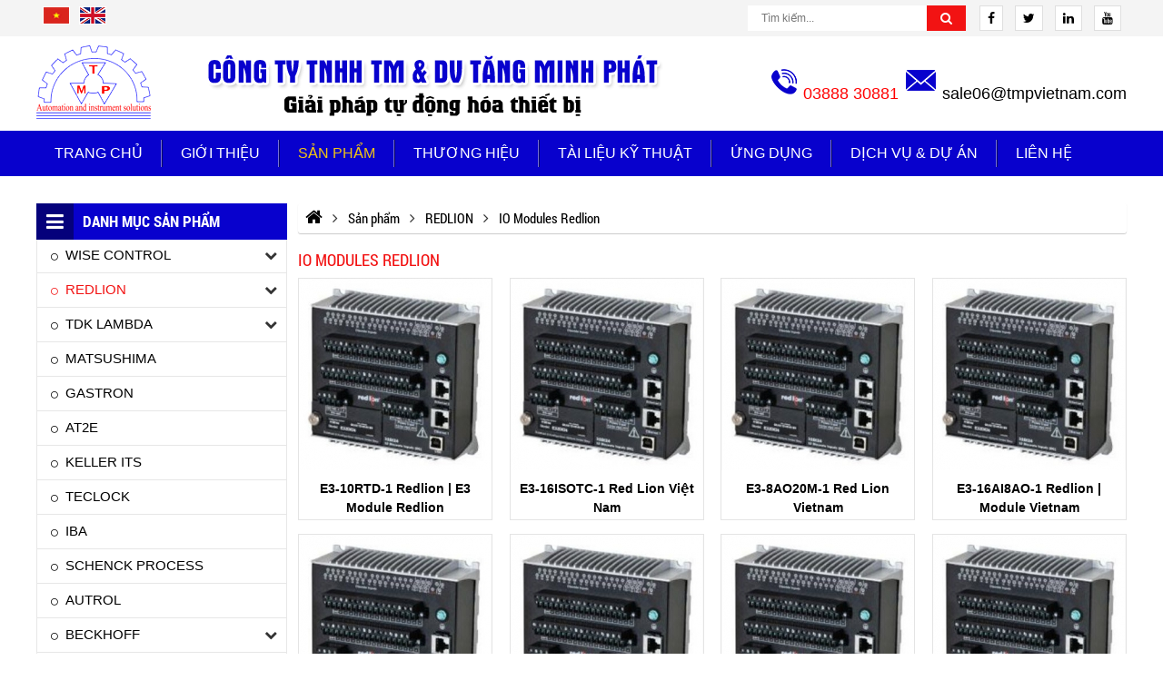

--- FILE ---
content_type: text/html;charset=utf-8
request_url: http://thietbicongnghiepnang.com/modules-redlion/
body_size: 34703
content:
<!doctype html><html lang="vi"><head><meta http-equiv="Content-Type" content="text/html; charset=UTF-8" /><title>Modules Redlion</title><link rel="canonical" href="http://thietbicongnghiepnang.com/modules-redlion/"><meta name="viewport" content="width=device-width,minimum-scale=1,initial-scale=1"><meta name="robots" content="index,follow,snippet,archive" /><meta name="title" content="Modules Redlion" /><meta name="description" content="IO Modules Redlion" /><meta name="keywords" content="Modules Redlion, Modules-Redlion" /><meta name="author" content="http://thietbicongnghiepnang.com"/><meta property="og:type" content="object"/><meta property="og:title" content="Modules Redlion"/><meta property="og:url" content="http://thietbicongnghiepnang.com/modules-redlion/" /><meta property="og:description" content="IO Modules Redlion" /><meta property="og:image" content="http://thietbicongnghiepnang.com/uploads/danhmuc/thumb/" /><meta http-equiv="content-language" content="vi" /><meta name="DC.title" content="Modules Redlion" /><meta name="geo.region" content="VN-SG" /><meta name="geo.position" content="10.7762971,106.60454529999993" /><meta name="ICBM" content="10.7762971,106.60454529999993" /><link href="http://thietbicongnghiepnang.com/feed" rel="alternate" title="Dòng thông tin http://thietbicongnghiepnang.com" type="application/rss+xml"/><link href="http://thietbicongnghiepnang.com/modules-redlion/feed" rel="alternate" title="Nguồn cấp http://thietbicongnghiepnang.com » Modules Redlion" type="application/rss+xml"/><link rel="icon" href="http://thietbicongnghiepnang.com/uploads/config/icon-web.png" type="image/x-icon" /><script>(function(w) { var loadCSS = function( href, before, media ){ var doc = w.document, ss = doc.createElement( "link" ), ref;if( before ){ ref = before; } else { var refs = ( doc.body || doc.getElementsByTagName( "head" )[ 0 ] ).childNodes; ref = refs[ refs.length - 1]; } var sheets = doc.styleSheets; ss.rel = "stylesheet"; ss.href = href; ss.media = "only x"; function ready( cb ){ if( doc.body ){ return cb(); } setTimeout(function(){ ready( cb ); }); } ready( function(){ ref.parentNode.insertBefore( ss, ( before ? ref : ref.nextSibling ) ); }); var onloadcssdefined = function( cb ){ var resolvedHref = ss.href; var i = sheets.length; while( i-- ){ if( sheets[ i ].href === resolvedHref ){ return cb(); } } setTimeout(function() { onloadcssdefined( cb ); }); };  function loadCB(){ if( ss.addEventListener ){ ss.removeEventListener( "load", loadCB ); } ss.media = media || "all"; } if( ss.addEventListener ){ ss.addEventListener( "load", loadCB);  } ss.onloadcssdefined = onloadcssdefined; onloadcssdefined( loadCB ); return ss; }; if( typeof exports !== "undefined" ){ exports.loadCSS = loadCSS; } else { w.loadCSS = loadCSS; } }( typeof global !== "undefined" ? global : this ));</script><script id="loadcss"> loadCSS( "http://thietbicongnghiepnang.com/templates/layout1/css/css.cache.css", document.getElementById("loadcss") );</script><style rel="stylesheet"> .lienheform {font-size: 14px;}.noidungchitiet ul li{list-style: initial;margin-left: 15px;}.noidungchitiet ol li{list-style: decimal;margin-left: 15px;}.noidungchitiet .tab-sanpham ul li{margin-left: 0;}.noidungchitiet table {width: 100% !important;}.contactunder {top: 50px;width: 100%;float: right;right: 50px;z-index: 9;margin: 20px 0;}.contactunder .panel {background: #f8f8f8;border: none;border-radius: 10px;padding-top: 30px;}.contactunder .panel-body {padding: 30px;}.contactunder .input-group {width: 100%;}.contactunder .input-group .form-control{border-radius: 5px;background: #fff;color: #555;padding: 12px;height: 46px;border-color: #ccc;}.contactunder .input-group .form-control::placeholder {color: #555;}.contactunder .btn-primary {background: transparent;outline: none;border: 1px solid #ccc;border-radius: 5px;text-transform: uppercase;transition: 0.5s;font-size: 16px;color: #555;}.contactunder .btn-primary:hover {background: #F21313;color: #fff;}.contactunder .title-contact {text-align: center;}.contactunder .title-contact h3{margin: 0;color: #000;font-size: 24px;text-transform: uppercase;}.contactunder .title-contact p{margin: 0;color: #000;text-transform: uppercase;font-size: 14px;margin: 15px;}.modal-content {padding: 15px ;}.contentlogin h2{margin-bottom: 20px !important;}.login-box {position: relative;float: right;border-radius: 0;z-index: 9999;}.modal-body{padding: 15px;}.textRun{display: table;float: right;font-family: 'OpenSans';font-size: 14px;}.clearfix:before,.clearfix:after {display: table;content: " ";-webkit-box-sizing: border-box;box-sizing: border-box;}.clearfix:after {clear: both;}html,body,div,span,applet,object,iframe,blockquote,pre,a,abbr,acronym,address,big,cite,code,del,dfn,img,ins,kbd,q,s,samp,small,strike,tt,var,b,u,dl,dt,dd,ol,ul,li,fieldset,form,legend,caption,tbody,tfoot,article,aside,canvas,details,embed,figure,figcaption,footer,header,hgroup,menu,nav,output,section,summary,time,mark,audio,p,video {margin: 0;padding: 0;border: 0;font-size: 100%;font: inherit;vertical-align: baseline;}article,aside,details,figcaption,figure,footer,header,hgroup,menu,nav,section {display: block;}body {font-family: Arial, "Helvetica Neue", Helvetica, sans-serif;font-size: 12px;line-height: 20px;}ol,ul,li {list-style: none;}blockquote,q {quotes: none;}blockquote:before,blockquote:after,q:before,q:after {content: '';content: none;}table {border-collapse: collapse;border-spacing: 0;}a {text-decoration: none;color: #000;}a:hover {cursor: pointer;}a:hover,a:focus,a:visited {text-decoration: none;color: #000;}img {border: none;}input {line-height: normal;}button,input,optgroup,select,textarea {color: inherit;font: inherit;margin: 0;}@font-face {font-family: 'OpenSans';src: url('http://thietbicongnghiepnang.com/templates/layout1/fonts/OpenSans.woff2') format('woff2'),url('http://thietbicongnghiepnang.com/templates/layout1/fonts/OpenSans.woff') format('woff'),url('http://thietbicongnghiepnang.com/templates/layout1/fonts/OpenSans.ttf') format('truetype');font-weight: normal;font-style: normal;}@font-face {font-family: 'RobotoCondensedBold';src: url('http://thietbicongnghiepnang.com/templates/layout1/fonts/RobotoCondensed-Bold.woff2') format('woff2'),url('http://thietbicongnghiepnang.com/templates/layout1/fonts/RobotoCondensed-Bold.woff') format('woff'),url('http://thietbicongnghiepnang.com/templates/layout1/fonts/RobotoCondensed-Bold.ttf') format('truetype');font-weight: bold;font-style: normal;}@font-face {font-family: 'UTMHelve_Bold';src: url('http://thietbicongnghiepnang.com/templates/layout1/fonts/UTMHelveBold.woff2') format('woff2'),url('http://thietbicongnghiepnang.com/templates/layout1/fonts/UTMHelveBold.woff') format('woff'),url('http://thietbicongnghiepnang.com/templates/layout1/fonts/UTMHelveBold.ttf') format('truetype');font-weight: bold;font-style: normal;}@font-face {font-family: 'UTMHelve';src: url('http://thietbicongnghiepnang.com/templates/layout1/fonts/UTMHelve.woff2') format('woff2'),url('http://thietbicongnghiepnang.com/templates/layout1/fonts/UTMHelve.woff') format('woff'),url('http://thietbicongnghiepnang.com/templates/layout1/fonts/UTMHelve.ttf') format('truetype');font-weight: normal;font-style: normal;}@font-face {font-family: 'GMVURWGeometric';src: url('http://thietbicongnghiepnang.com/templates/layout1/fonts/GMVURWGeometric-Regular.woff2') format('woff2'),url('http://thietbicongnghiepnang.com/templates/layout1/fonts/GMVURWGeometric-Regular.woff') format('woff'),url('http://thietbicongnghiepnang.com/templates/layout1/fonts/GMVURWGeometric-Regular.ttf') format('truetype');font-weight: normal;font-style: normal;}@font-face {font-family: 'GMVURWGeometricBold';src: url('http://thietbicongnghiepnang.com/templates/layout1/fonts/GMVURWGeometric-Bold.woff2') format('woff2'),url('http://thietbicongnghiepnang.com/templates/layout1/fonts/GMVURWGeometric-Bold.woff') format('woff'),url('http://thietbicongnghiepnang.com/templates/layout1/fonts/GMVURWGeometric-Bold.ttf') format('truetype');font-weight: bold;font-style: normal;}@font-face {font-family: 'RobotoCondensedRegular';src: url('http://thietbicongnghiepnang.com/templates/layout1/fonts/RobotoCondensed-Regular.woff2') format('woff2'),url('http://thietbicongnghiepnang.com/templates/layout1/fonts/RobotoCondensed-Regular.woff') format('woff'),url('http://thietbicongnghiepnang.com/templates/layout1/fonts/RobotoCondensed-Regular.ttf') format('truetype');font-weight: normal;font-style: normal;}@font-face {font-family: 'bebas';src: url("http://thietbicongnghiepnang.com/templates/layout1/fonts/UTM Bebas.eot");src: url("http://thietbicongnghiepnang.com/templates/layout1/fonts/UTM Bebas.eot?#iefix") format("embedded-opentype"), url("http://thietbicongnghiepnang.com/templates/layout1/fonts/UTM Bebas.woff2") format("woff2"), url("http://thietbicongnghiepnang.com/templates/layout1/fonts/UTM Bebas.woff") format("woff"), url("http://thietbicongnghiepnang.com/templates/layout1/fonts/UTM Bebas.ttf") format("truetype"), url("http://thietbicongnghiepnang.com/templates/layout1/fonts/UTM Bebas.svg#utm_bebasregular") format("svg");font-weight: normal;font-style: normal;}@font-face {font-family: 'UTMCentureBold';src: url('http://thietbicongnghiepnang.com/templates/layout1/fonts/UTMCenturBold.woff2') format('woff2'),url('http://thietbicongnghiepnang.com/templates/layout1/fonts/UTMCenturBold.woff') format('woff'),url('http://thietbicongnghiepnang.com/templates/layout1/fonts/UTMCenturBold.ttf') format('truetype');font-weight: bold;font-style: normal;}@font-face {font-family: 'RobotoBold';src: url('http://thietbicongnghiepnang.com/templates/layout1/fonts/Roboto-Bold.woff2') format('woff2'),url('http://thietbicongnghiepnang.com/templates/layout1/fonts/Roboto-Bold.woff') format('woff'),url('http://thietbicongnghiepnang.com/templates/layout1/fonts/Roboto-Bold.ttf') format('truetype');font-weight: bold;font-style: normal;}@font-face {font-family: 'RobotoBlack';src: url('http://thietbicongnghiepnang.com/templates/layout1/fonts/Roboto-Black.woff2') format('woff2'),url('http://thietbicongnghiepnang.com/templates/layout1/fonts/Roboto-Black.woff') format('woff'),url('http://thietbicongnghiepnang.com/templates/layout1/fonts/Roboto-Black.ttf') format('truetype');font-weight: 900;font-style: normal;}@font-face {font-family: 'SFUFuturaHeavy';src: url('http://thietbicongnghiepnang.com/templates/layout1/fonts/SFUFuturaHeavy.woff2') format('woff2'),url('http://thietbicongnghiepnang.com/templates/layout1/fonts/SFUFuturaHeavy.woff') format('woff'),url('http://thietbicongnghiepnang.com/templates/layout1/fonts/SFUFuturaHeavy.ttf') format('truetype');font-weight: 900;font-style: normal;}@font-face {font-family: 'Oswald';src: url('http://thietbicongnghiepnang.com/templates/layout1/fonts/Oswald-Regular.woff2') format('woff2'),url('http://thietbicongnghiepnang.com/templates/layout1/fonts/Oswald-Regular.woff') format('woff'),url('http://thietbicongnghiepnang.com/templates/layout1/fonts/Oswald-Regular.ttf') format('truetype');font-weight: normal;font-style: normal;}@font-face {font-family: 'Fjalla_One';src: url('http://thietbicongnghiepnang.com/templates/layout1/fonts/FjallaOne-Regular.woff2') format('woff2'),url('http://thietbicongnghiepnang.com/templates/layout1/fonts/FjallaOne-Regular.woff') format('woff'),url('http://thietbicongnghiepnang.com/templates/layout1/fonts/FjallaOne-Regular.ttf') format('truetype');font-weight: normal;font-style: normal;}@font-face {font-family: 'UTM Flamenco';src: url('http://thietbicongnghiepnang.com/templates/layout1/fonts/UTM Flamenco.eot');src: url('http://thietbicongnghiepnang.com/templates/layout1/fonts/UTM Flamenco.woff2') format('woff2'), url('http://thietbicongnghiepnang.com/templates/layout1/fonts/UTM Flamenco.eot?#iefix') format('embedded-opentype');font-weight: normal;font-style: normal;}@font-face {font-family: 'UTMFlamenco';src: url('http://thietbicongnghiepnang.com/templates/layout1/fonts/UTMFlamenco.woff') format('woff'), url('http://thietbicongnghiepnang.com/templates/layout1/fonts/UTMFlamenco.ttf') format('truetype'), url('http://thietbicongnghiepnang.com/templates/layout1/fonts/UTMFlamenco.svg#UTMFlamenco') format('svg');font-weight: normal;font-style: normal;}@font-face {font-family: 'UTMAvo';src: url("http://thietbicongnghiepnang.com/templates/layout1/fonts/UTMAvo.woff") format("woff"), url("http://thietbicongnghiepnang.com/templates/layout1/fonts/UTMAvo.ttf") format("truetype"), url("http://thietbicongnghiepnang.com/templates/layout1/fonts/UTMAvo.svg#UTMAvo") format("svg");font-weight: normal;font-style: normal;}@font-face {font-family: 'UTMAvobold';src: url("http://thietbicongnghiepnang.com/templates/layout1/fonts/UTM Avo.eot");src: url("http://thietbicongnghiepnang.com/templates/layout1/fonts/UTM Avo.woff2") format("woff2"), url("http://thietbicongnghiepnang.com/templates/layout1/fonts/UTM Avo.eot?#iefix") format("embedded-opentype");font-weight: bold;font-style: bold;}@font-face {font-family: 'UTM Alter Gothic';src: url("http://thietbicongnghiepnang.com/templates/layout1/fonts/UTMAlterGothic.eot");src: url("http://thietbicongnghiepnang.com/templates/layout1/fonts/UTMAlterGothic.eot?#iefix") format("embedded-opentype"), url("http://thietbicongnghiepnang.com/templates/layout1/fonts/UTMAlterGothic.woff") format("woff"), url("http://thietbicongnghiepnang.com/templates/layout1/fonts/UTMAlterGothic.ttf") format("truetype");font-weight: normal;font-style: normal;}@font-face {font-family: 'OpenSans-CondBold';src: url('http://thietbicongnghiepnang.com/templates/layout1/fonts/OpenSans-CondBold.eot');src: url('http://thietbicongnghiepnang.com/templates/layout1/fonts/OpenSans-CondBold.woff2') format('woff2'), url('http://thietbicongnghiepnang.com/templates/layout1/fonts/OpenSans-CondBold.eot?#iefix') format('embedded-opentype');font-weight: normal;font-style: normal;}@font-face {font-family: 'OpenSans-CondensedBold';src: url('http://thietbicongnghiepnang.com/templates/layout1/fonts/OpenSans-CondensedBold.woff') format('woff'), url('http://thietbicongnghiepnang.com/templates/layout1/fonts/OpenSans-CondensedBold.ttf') format('truetype'), url('http://thietbicongnghiepnang.com/templates/layout1/fonts/OpenSans-CondensedBold.svg#OpenSans-CondensedBold') format('svg');font-weight: normal;font-style: normal;}@font-face {font-family: 'OpenSans-CondLight';src: url('http://thietbicongnghiepnang.com/templates/layout1/fonts/OpenSans-CondLight.eot');src: url('http://thietbicongnghiepnang.com/templates/layout1/fonts/OpenSans-CondLight.woff2') format('woff2'), url('http://thietbicongnghiepnang.com/templates/layout1/fonts/OpenSans-CondLight.eot?#iefix') format('embedded-opentype');font-weight: normal;font-style: normal;}@font-face {font-family: 'OpenSans-CondensedLight';src: url('http://thietbicongnghiepnang.com/templates/layout1/fonts/OpenSans-CondensedLight.woff') format('woff'), url('http://thietbicongnghiepnang.com/templates/layout1/fonts/OpenSans-CondensedLight.ttf') format('truetype'), url('http://thietbicongnghiepnang.com/templates/layout1/fonts/OpenSans-CondensedLight.svg#OpenSans-CondensedLight') format('svg');font-weight: normal;font-style: normal;}@font-face {font-family: 'UTMAurora';src: url('http://thietbicongnghiepnang.com/templates/layout1/fonts/UTMAurora.woff') format('woff'), url('http://thietbicongnghiepnang.com/templates/layout1/fonts/UTMAurora.ttf') format('truetype'), url('http://thietbicongnghiepnang.com/templates/layout1/fonts/UTMAurora.svg#UTMAurora') format('svg');font-weight: normal;font-style: normal;} @font-face {font-family: 'UTMAvoBold';src: url("http://thietbicongnghiepnang.com/templates/layout1/fonts/UTMAvoBold.woff") format("woff"), url("http://thietbicongnghiepnang.com/templates/layout1/fonts/UTMAvoBold.ttf") format("truetype"), url("http://thietbicongnghiepnang.com/templates/layout1/fonts/UTMAvoBold.svg#UTMAvoBold") format("svg");font-weight: normal;font-style: normal;}@font-face {font-family: 'UTMCafeta';src: url('http://thietbicongnghiepnang.com/templates/layout1/fonts/UTMCafeta.woff2') format('woff2'),url('http://thietbicongnghiepnang.com/templates/layout1/fonts/UTMCafeta.woff') format('woff'),url('http://thietbicongnghiepnang.com/templates/layout1/fonts/UTMCafeta.ttf') format('truetype');font-weight: normal;font-style: normal;}@font-face {font-family: 'OpenSans-Regular';src: url('http://thietbicongnghiepnang.com/templates/layout1/fonts/OpenSans-Regular.eot');src: url('http://thietbicongnghiepnang.com/templates/layout1/fonts/OpenSans-Regular.woff2') format('woff2'), url('http://thietbicongnghiepnang.com/templates/layout1/fonts/OpenSans-Regular.eot?#iefix') format('embedded-opentype');font-weight: normal;font-style: normal;}@font-face {font-family: 'OpenSans';src: url('http://thietbicongnghiepnang.com/templates/layout1/fonts/OpenSans.woff') format('woff'), url('http://thietbicongnghiepnang.com/templates/layout1/fonts/OpenSans.ttf') format('truetype'), url('http://thietbicongnghiepnang.com/templates/layout1/fonts/OpenSans.svg#OpenSans') format('svg');font-weight: normal;font-style: normal;}@font-face {font-family: 'OpenSans-Bold';src: url('http://thietbicongnghiepnang.com/templates/layout1/fonts/OpenSans-Bold.eot');font-weight: normal;font-style: normal;}@font-face {font-family: 'OpenSans-SemiBold';src: url('http://thietbicongnghiepnang.com/templates/layout1/fonts/OpenSans-Semibold.woff2') format('woff2'),url('http://thietbicongnghiepnang.com/templates/layout1/fonts/OpenSans-Semibold.woff') format('woff'),url('http://thietbicongnghiepnang.com/templates/layout1/fonts/OpenSans-Semibold.ttf') format('truetype');font-weight: 600;font-style: normal;}.ws-container {display: block;width: 100%;position: relative;max-width: 1200px;margin-left: auto;margin-right: auto;}.clickToCall {display: none;}.nothome #wapper_slide:after {display: none;}span.menu-lbl,.phone-mobile {display: none;}.nothome .content_content {padding-top: 30px;}.nothome .picture .content_content{margin-right:-2%;}.go-top {display: none;position: fixed;bottom: 30px;right: 5px;text-decoration: none;color: #000;font-size: 12px;opacity: 0.5;width: 40px;height: 40px;border-radius: 50%;}.go-top .tool-tip {display: none;background-color: #0075ff;color: #FFF;border: 1px solid #607D8B;position: absolute;right: 42px;top: 20px;opacity: 1;min-width: 80px;padding: 3px 5px;border-radius: 6px;}.go-top .tool-tip:after {content: "";display: block;position: absolute;top: -10px;left: 0;right: 0;margin-left: auto;margin-right: auto;width: 0;height: 0;border-style: solid;border-width: 0 10px 17.3px 10px;border-color: transparent transparent #007bff transparent;}.go-top:hover .tool-tip {display: block;-webkit-animation: ani-totop 1s linear infinite;animation: ani-totop 1s linear infinite;}.go-top>span {position: absolute;top: 5px;left: 0;right: 0;margin-left: auto;margin-right: auto;text-align: center;width: 30px;height: 30px;background-color: #FFF;border-radius: 50%;-webkit-transition: all ease 400ms;transition: all ease 400ms;}.go-top>span .fa {font-size: 25px;font-weight: bold;color: #494d4e;}.go-top:hover {background-color: #494d4e;opacity: 1;}.jratingcategories {margin: auto;}@-webkit-keyframes ani-totop {0%,100% {-webkit-transform: translateY(0);transform: translateY(0);}25%,75% {-webkit-transform: translateY(-15px);transform: translateY(-15px);}50% {-webkit-transform: translateY(-25px);transform: translateY(-25px);}}@keyframes ani-totop {0%,100% {-webkit-transform: translateY(0);transform: translateY(0);}25%,75% {-webkit-transform: translateY(-15px);transform: translateY(-15px);}50% {-webkit-transform: translateY(-25px);transform: translateY(-25px);}}.ws-wating {display: none;position: fixed;top: 0;left: 0;height: 100%;width: 100%;background-color: rgba(0, 0, 0, .7);z-index: 999999;}.ws-wating-content {position: absolute;top: calc(50% - 30px);left: 0;right: 0;margin-left: auto;margin-right: auto;width: 80px;height: 80px;background-color: #0075ff;border: 3px solid #FFF;border-radius: 50%;display: -moz-flex;display: -ms-flex;display: -o-flex;-webkit-box-align: center;-ms-flex-align: center;align-items: center;-ms-align-items: center;align-items: center;}.ws-wating-load {position: absolute;top: 25px;width: 100%;display: -moz-flex;display: -ms-flex;display: -o-flex;display: -webkit-box;display: -ms-flexbox;display: flex;-webkit-animation: aniWaiting 1.2s linear infinite;animation: aniWaiting 1.2s linear infinite;}.ws-wating-load:before {content: "";width: 20px;height: 20px;background-color: yellow;border-radius: 50%;}.ws-wating-text {position: absolute;top: 12px;width: 100%;font-size: 14px;color: #FFF;text-align: center;}.ws-wating-text p {margin: 0;line-height: 50px;}@-webkit-keyframes aniWaiting {from {-webkit-transform: rotate(0deg);transform: rotate(0deg);}to {-webkit-transform: rotate(360deg);transform: rotate(360deg);}}@keyframes aniWaiting {from {-webkit-transform: rotate(0deg);transform: rotate(0deg);}to {-webkit-transform: rotate(360deg);transform: rotate(360deg);}}@-webkit-keyframes rotate360 {100% { -webkit-transform: rotate(360deg); }}@-moz-keyframes rotate360 {100% { -moz-transform: rotate(360deg); }}@-ms-keyframes rotate360 {100% { -ms-transform: rotate(360deg); }}@-o-keyframes rotate360 {100% { -o-transform: rotate(360deg); }}@keyframes rotate360 {100% { transform: rotate(360deg); }}.rotate360:hover {-webkit-animation: rotate360 2s;-moz-animation: rotate360 2s;-ms-animation: rotate360 2s;-o-animation: rotate360 2s;animation: rotate360 2s;}h1.title {font-size: 20px;text-transform: uppercase;margin: 0;}.user h1.title {margin-bottom: 20px;}h1.title a {color: #000;}h1.title a:hover {color: #F00;}.type-view {visibility: hidden;position: relative;margin-left: auto;}.type-view ul {display: -moz-flex;display: -ms-flex;display: -o-flex;display: -webkit-box;display: -ms-flexbox;display: flex;-webkit-box-align: center;-ms-flex-align: center;align-items: center;-ms-flex-line-pack: center;align-content: center;}.type-view ul li:first-child {margin-left: auto;}.type-view ul li {padding: 0 3px;}.row_content:not(:last-of-type) {margin-bottom: 35px;}.wrapper-map {display: block;width: 100%;margin: 20px 0 0 0;}.ngaycapnhat {display: block;font-size: 11px;color: #000;}.clear {clear: both;}.titlebase {width: 100%;text-align: left;position: relative;margin-bottom: 20px;padding-bottom: 10px;border-bottom: 2px solid #ddd;}.titlebase .img{display: inline-block;height: 38px;width: auto;padding: 0 10px;margin: auto;text-align: center;float: left;background-color: #0801CD;}.titlebase .img .fa{text-align: center;font-size: 20px;padding: 5px 1px;color:#FFF;}.titlebase h2{display: block;position: relative;margin: 0;width: auto;float: left;}.titlebase a {display: block;width: auto;transition: all ease 0.3s;-webkit-transition: all ease 0.3s;text-align: left;color :#000000;font-size: 30px;font-family: 'UTM Alter Gothic';text-transform: uppercase;}.titlebase .tria {position: absolute;top: 100%;height: 2px;width: 55px;background: #F21313;left: 0;}.titlebase a .img img{height:22px;width: 24px;}.titlebase .tentieude{display: inline-block;float: left;padding: 10px;padding-left: 10px;width: auto;background-color: #F21313;font-family: "RobotoCondensedBold";color: #FFF;font-size: 17px;text-transform: uppercase;}.titlebase a>span.bo {border-bottom: 4px solid #F21313;;position: absolute;bottom: -4px;left: 0;width: 100%;}.titlebase.main a>span.bo {border-bottom-color: #F21313;}.titlebase a>span.icon {background: transparent url("http://thietbicongnghiepnang.com/templates/layout1/images/thuoc.png") no-repeat top left;background-size: 100% 100%;display: inline-block;width: 17px;height: 14px;margin-right: 10px;}.titlebase.center a {padding: 10px 15px;}.titlebase .xemtatca {position: absolute;right: 0;bottom: 0;}.titlebase .xemtatca>a {font-size: 12px;color: #828282;text-transform: uppercase;font-family: 'OpenSans', arial;}.titlebase a:hover {cursor: pointer;}.titlebase-home {text-align: left;position: relative;margin-bottom: 30px;background: #f9f9f9;}.titlebase-home:after {content: "";height: 1px;width: 100%;background: #0801CD;position: absolute;top: 50%;}.titlebase-home h2 {display: table;position: relative;margin-bottom: 0px;text-align: center;margin-top: 0px;padding: 9px;background: #0801CD;z-index: 99;}.titlebase-home h2:after {left: 100%;top: 50%;border: solid transparent;content: " ";height: 0;width: 0;position: absolute;pointer-events: none;border-color: rgba(136, 183, 213, 0);border-left-color: #0801CD;border-width: 20px;margin-top: -20px;}.titlebase-home a {display:flex;width: auto;}.titlebase-home a .img{display: inline-block;height: 38px;width: auto;padding:2px 10px;margin: auto;text-align: center;float: left;background-color:#0801CD;}.titlebase-home a .img img{height:24px;width: 24px;}.titlebase-home a .img .fa{color:#FFF;font-size:27px;}.titlebase-home a .tentieude{display: inline-block;margin: auto;width: auto;font-family: 'UTM Alter Gothic';color: #fff;font-size: 20px;text-transform: uppercase;transition: all ease 0.3s;-webkit-transition: all ease 0.3s;}.titlebase-home a .tentieude:hover{color: #F2C513;}.titlebase-home .title-mota{font-family: 'OpenSans';font-size: 19px;width: 64%;line-height: 1.5;text-align: center;color: #565656;display: table;margin: auto;margin-bottom: 15px;}.thongkecontent {background-color: #FFF;border-radius: 3px;max-width: 200px;}.title-base,.title-basses a,.attachment-head a,.highlight-title>li>strong {font: bold 16px/1.65rem Arial, sans-serif;color: #333;}span.sao {color: red;font-size: 10px;vertical-align: middle;}#breadcrumbs {border-radius: 3px;padding: 5px 0px;-webkit-box-shadow: 0px 1px 1px #CCC;box-shadow: 0px 1px 1px #CCC;}.product-title-big {font-size: 18px;font-family: "RobotoCondensedRegular";color: #F21313;text-transform: uppercase;}.content-info-file,.content-info-txt {position: relative;border-bottom: 1px solid #ddd;padding: 10px 5px;font-size: 13px;overflow: hidden;}.content-info-file>strong,.content-info-txt>div>strong {font-weight: bold;color: #043d86;}.content-info-txt .writer {float: left;}.content-info-txt .dater,.content-info-txt .viewer {float: right;}.content-info-txt .viewer {padding-left: 30px;}.noidung.service {border-bottom: 1px solid #DDD;padding-bottom: 50px;}.content-title-head .product-title-big {background: #fbfbfb;margin: 0;padding: 18px 20px;line-height: 140%;border-bottom: 1px solid #bac2ca;color: #043d86;font-size: 15px;}.bottomfix {background-position: top center;background-repeat: no-repeat;}.doitacRun{position: relative;}.doitacRun.owl-carousel .owl-nav [class^="owl-"] {position: absolute;top: 45%;text-align: center;}.doitacRun.owl-carousel .owl-nav [class^="owl-"] .fa {font-size: 20px;}.doitacRun.owl-carousel .owl-nav .owl-prev {right: 100%;}.doitacRun.owl-carousel .owl-nav .owl-next {left: 100%;}.owl-carousel .owl-nav [class^="owl-"] {top: 45%;text-align: center;display: inline-block;border-radius: 0;margin:0;padding: 0;}.owl-theme .owl-nav [class*=owl-]{}.owl-carousel .owl-nav [class^="owl-"] i.fa {font-size: 21px;color: #adadad;width: 30px;height: auto;}.nothome .owl-carousel .owl-nav [class^="owl-"] i.fa {font-size: 17px;line-height: 28px;width: 30px;height: 30px;}.no-focus:focus,.no-focus:hover,.no-focus:active,.no-focus:visited {outline: none;-webkit-box-shadow: none;box-shadow: none;border: none;}#fullpopup {position: fixed;top: 0;left: 0;background-color: rgba(0, 0, 0, 0.8);width: 100%;height: 100%;z-index: 9;padding: 0;margin: 0;}#contentpopup {position: absolute;top: 0;left: 0;right: 0;margin: auto;z-index: 9;background: transparent;width: 100%;height: 100%;}.closepopup {position: absolute;right: 0;top: 0;padding: 10px 15px;color: red;font-weight: bold;background-color: white;font-size: 20px;z-index: 99;cursor: pointer;}.contentpopup {max-width: 650px;height: auto;left: 0;margin: auto;position: absolute;right: 0;top: 50%;-webkit-transform: translateY(-50%);transform: translateY(-50%);}.pb-0 {padding-bottom: 0 !important;}.mb-0 {margin-bottom: 0 !important;}.mb-5 {margin-bottom: 5px !important;}.ws-shadow {-webkit-box-shadow: -4px 0 15px -5px rgba(0, 0, 0, .5), 4px 0 15px -5px rgba(0, 0, 0, .5);box-shadow: -4px 0 15px -5px rgba(0, 0, 0, .5), 4px 0 15px -5px rgba(0, 0, 0, .5);}.owl-carousel .owl-wrapper,.owl-carousel .owl-item {-webkit-backface-visibility: hidden;backface-visibility: hidden;-webkit-transform: translate3d(0, 0, 0);transform: translate3d(0, 0, 0);}.menu-bottom,#btn-right {display: none;}.form-control-select2:focus {outline: none;}.select2-container--default .form-control-select2 .select2-selection__arrow {height: 32px;}.select2-container--default .form-control-select2 .select2-selection__arrow b {border-top-color: #555;}.select2-container--default .form-control-select2 {padding-top: 0;padding-bottom: 0;height: 34px;border-color: #ccc;}.select2-container--default .form-control-select2 .select2-selection__rendered {display: block;width: 100%;height: 34px;padding: 6px 12px;font-size: 14px;line-height: 1.42857143;color: #555;background-color: #fff;background-image: none;border-radius: 4px;-webkit-box-shadow: inset 0 1px 1px rgba(0, 0, 0, .075);box-shadow: inset 0 1px 1px rgba(0, 0, 0, .075);-webkit-transition: border-color ease-in-out .15s, -webkit-box-shadow ease-in-out .15s;-o-transition: border-color ease-in-out .15s, box-shadow ease-in-out .15s;transition: border-color ease-in-out .15s, box-shadow ease-in-out .15s;}.chatfanpage {position: fixed;right: 5px;bottom: 20%;background: transparent url("http://thietbicongnghiepnang.com/templates/layout1/images/icon_chat.png") no-repeat top left;background-size: 100% 100%;width: 40px;height: 40px;z-index: 9;text-indent: -9999px;}.chatfanpage a {cursor: pointer;display: block;}.modal-chat {position: fixed;bottom: 0;right: 0;top: 0;left: 0;width: auto;height: auto;background: rgba(0, 0, 0, .7);z-index: 999;overflow: auto;}.modal-chat .inner {position: absolute;left: 50%;top: 50%;width: 440px;margin-top: -250px;margin-left: -220px;background: #fff;-moz-border-radius: 5px;-webkit-border-radius: 5px;border-radius: 5px;z-index: 999;}.modal-chat .body-chat {padding: 20px 15px;}.modal-chat .close {margin-top: -20px;font-size: 40px;}.title-chat {text-transform: uppercase;font-size: 16px;font-weight: bold;text-align: center;padding: 10px 0;color: #F21313;}.title-category {margin-bottom: 50px;border-bottom: 1px solid #ddd;padding-bottom: 44px;display: block;font-size: 30px;line-height: 100%;color: #222;font-weight: bold;}.content-title-head {position: relative;width: 100%;border-top: 2px solid #043d86;}.khuyenmai-title,.title-base,.banchay-title {font-family: 'UTM Alter Gothic';font-size: 36px;text-transform: uppercase;color: #000;}.banchay-title {position: relative;text-align: center;font-size: 24px;margin: 30px 0;background: url(http://thietbicongnghiepnang.com/templates/images/bg-tt.png) repeat-x;background-position: center left;}.banchay-title span{font-family: 'UTM Alter Gothic';font-size: 36px;text-transform: uppercase;color: #000;padding: 0 15px;background: #fff;cursor: pointer;transition: all 0.3s;}.banchay-title span:hover {color: #F2C513;}.khuyenmai-title {position: relative;font-size: 22px;height: 36px;margin-bottom: 15px;padding-top: 10px;border-bottom: 2px solid #CCC;padding-bottom: 35px;}.khuyenmai-title:after {content: "";display: table;height: 4px;width: 100px;background-color: #F21313;position: absolute;bottom: -3px;left: 0;}.khuyenmai-title span {color: #F21313;}.noidungchitiet{font-size: 15px;}.noidungchitiet img{max-width: 100%;}.noidungchitiet .captchadiv img {max-width: unset;}.noidungchitiet p{padding-bottom:10px;line-height:22px;}.noidungchitiet h1.title {margin-bottom: 15px;}.xemtatca{display: inline-block;position: relative;float:right;}.xemtatca a{padding: 14px 11px;background-color: transparent;font-family:"RobotoCondensedRegular";font-size:14px;color: #000;text-transform: uppercase;}.xemtatca a .fa{vertical-align: middle;padding-right:5px;padding-top:3px;color:#0801CD;}.xemtatca a:hover{color:#F2C513;}.nothome .noidung_thongbao{display:none;}.noidung_thongbao .bentrong{background-color:#FFF;margin-bottom:30px;}.noidung_thongbao .bentrong .noidung{display:inline-block;margin-bottom:30px;}.noidung_thongbao .bentrong .noidung p{font-family:"UTMHelve";font-size:18px;color:#3c3c3c;margin-bottom:20px;line-height:1.5;}.noidung_thongbao .noidung li{width: 32%;margin-right:2%;float: left;vertical-align: middle;font-family:"OpenSans-Semibold";}.noidung_thongbao .noidung li:last-child{margin-right:0;border:none;}.noidung_thongbao .noidung li img{display:block;margin:auto;}.noidung_thongbao .noidung li p{width: auto;float:left;padding-left:10px;}.noidung_thongbao .bentrong .haihinhqc{display:inline-block;width: 100%}.noidung_thongbao .bentrong .haihinhqc ul li{width: 48%;margin-right:2%;float:left;}.noidung_thongbao .bentrong .haihinhqc ul li img{width: 100% !important;}.noidung_menu{font-size: 15px;padding:10px 5px;line-height:25px;margin-bottom: 10px;}.noidung_menu img, .noidung_menu table, .noidung_menu div{max-width:100%;}.ul_quangcao li {float: left;}.ul_quangcao li img {max-width: 100%;}.modulesIntro{padding: 40px 0;}.introDes {font-size: 16px;line-height: 1.5;font-family: 'UTMHelve';}.introDes .xemchitiet{padding: 10px 15px;background: #fff;border: 1px solid #019fe9;display: table;margin-top: 20px;}.introDes .xemchitiet a{color: #019fe9;margin-right: 10px;}.introDes .xemchitiet a:hover{color: #ff0000;}.introDes .xemchitiet:hover i{color: #ff0000;}.introDes .xemchitiet i{color: #019fe9;}.introImg img{max-width: 100%;height: auto;width: 100%;}.ngayandxem{display: none;}.ngayandxem{display: table;color: #000000;font-family: 'OpenSans';font-size: 13px;padding: 2.5px 5px;}.ngayandxem i{color: #6e6e6e;}.ngayandxem .datef{margin-right: 30px;float: left;display: table;}.ngayandxem .yeyf {display: table;}.addIntro{display: table;width: 100%;background: #f1f1f1;padding: 40px 0;}.addIntro img{border: 1px solid #ddd;max-width: 100%;display: table;margin:auto;}.contentUnderSlider {display: table;width: 100%;line-height: 40px;font-family: 'Montserrat-Regular';position: relative;z-index: 9;}.contentUnderSlider ul{display: table;width: 100%;border: 1px solid #ddd;padding: 20px 0;background: #fff;transform: translateY(-50%);}.contentUnderSlider ul li{display: table;float: left;width: 16.66%;border-right: 1px solid #ddd;padding: 0 20px;font-family: 'OpenSans-Semibold';color: #7d7d7d;font-size: 13px;line-height: 20px;}.contentUnderSlider ul li:last-child{border-right: 0;}.contentUnderSlider img{float: left;margin-right: 10px;margin-top: 6px}.contentUnderSlider strong{float: left;margin-right: 10px;color: #0096d4;}@media(max-width: 1024px){.noidung_thongbao .noidung li{padding:0;}.contentUnderSlider ul {transform: translateY(0); margin: 20px 0;}.contentUnderSlider ul li{width: 33.33%;margin-bottom: 20px;}}@media (max-width: 768px) {.thitruong, .khtieubieu {margin-bottom: 20px;}.noidung_menu img{max-width:100%;height: auto !important;}.noidung_thongbao .noidung li{width: 32%;margin-bottom: 5px;border: none;text-align: center;}.sanphamlienquan .owl-carousel .owl-nav{right:0;}.noidung_thongbao .noidung li img{float: none;width: 100% !important;height:auto !important;display: block;text-align: center;margin: auto;margin-bottom:5px;margin-top:5px;}.noidung_thongbao .noidung li:last-child{width: 32%;}.khuyenmai-title {font-size: 18px;line-height: 1.5;height: auto;padding-bottom: 15px;}.searchitem {float: right;padding: 10px 15px;}.searchitem .fa {font-size: 16px;color: white;cursor: pointer;}.chatfanpage {display: none;}.menu-bottom {display: block;position: fixed;bottom: 0;left: 0;width: 100%;z-index: 9;}.menu-bottom li {float: left;width: 33.333%;text-align: center;}.menu-bottom li a {padding: 10px 5px;cursor: pointer;display: block;background: #0801CD;color: #FFF;font: normal 14px arial, helvetica;}.menu-bottom li:not(:last-child) a {border-right: 1px solid #FFF;}.noidungchitiet img{height: auto !important;}}@media(max-width: 640px) {.titlebase a {font-size: 18px;}.list-subcat {display: none;}.titlebase a .img{padding-top:9px;}}@media(max-width: 480px){.xemtatca{position:absolute;right:0;}.noidung_thongbao .bentrong .haihinhqc ul li{width: 100%;margin-bottom:10px;}.modulesIntro{padding: 20px 0;}.contentUnderSlider ul li{width: 100%;padding: 0 50px;}}@media(max-width: 425px){.banchay-title span {font-size: 24px;}}@media(max-width: 375px){.noidung_thongbao .noidung li{width: 100%;margin-bottom:10px;}.noidung_thongbao .noidung li:last-child{width: 100%;}}@media(max-width: 360px){.banchay-title {font-size: 18px;height: auto;line-height: 1.5;}}@media(max-width: 320px){}#calltrap-btn {background-color: #2074a1;-webkit-border-radius: 50%;border-radius: 50%;display: block;height: 64px;line-height: 100px;opacity: 0.7;position: fixed;left: 35px;bottom: 155px;text-align: center;width: 64px;z-index: 9999;-webkit-animation: calltrap_opacity 3s infinite linear;-moz-animation: calltrap_opacity 3s infinite linear;-o-animation: calltrap_opacity 3s infinite linear;animation: calltrap_opacity 3s infinite linear}#calltrap-btn.calltrap_offline {background-color: #ed1c1c}#calltrap-ico {width: 50px;height: 50px;position: absolute;margin: auto;top: 0px;right: 0px;bottom: 0px;left: 0px;border: 0;-webkit-border-radius: 50% !important;border-radius: 50% !important;-o-background-clip: padding-box;background-clip: padding-box;-webkit-animation: uptocallmini 1.5s 0s ease-out infinite;-moz-animation: uptocallmini 1.5s 0s ease-out infinite;-o-animation: uptocallmini 1.5s 0s ease-out infinite;animation: uptocallmini 1.5s 0s ease-out infinite}#calltrap-ico:before {content: "";position: absolute;width: 100%;height: 100%;background-size: cover;top: 0;left: 0;background-image: url("http://thietbicongnghiepnang.com/templates/images/call.png");background-repeat: no-repeat;background-position: center center;-webkit-animation: calltrap_spin 2s infinite linear;-moz-animation: calltrap_spin 2s infinite linear;-o-animation: calltrap_spin 2s infinite linear;animation: calltrap_spin 2s infinite linear}.calltrap_offline #calltrap-ico {-webkit-animation: uptocallmini_offline 1.5s 0s ease-out infinite;-moz-animation: uptocallmini_offline 1.5s 0s ease-out infinite;-o-animation: uptocallmini_offline 1.5s 0s ease-out infinite;animation: uptocallmini_offline 1.5s 0s ease-out infinite}#calltrap-overlay {background-color: #191919;background-color: rgba(25, 25, 25, 0.9);position: fixed;z-index: 9998;width: 100%;height: 100%;left: 0;top: 0;text-align: center;display: none}#calltrap-overlay .b-calltrap-overlay {display: table;width: 100%;height: 100%}#calltrap-overlay .b-calltrap-overlay__header, #calltrap-overlay .b-calltrap-overlay__body, #calltrap-overlay .b-calltrap-overlay__footer {display: table-row;padding: 0;margin: 0}#calltrap-overlay .b-calltrap-overlay__header-block, #calltrap-overlay .b-calltrap-overlay__body-block, #calltrap-overlay .b-calltrap-overlay__footer-block {display: table-cell;vertical-align: middle;text-align: center}#calltrap-overlay .b-calltrap-overlay__body-block {padding: 0 7px}#calltrap-overlay .b-calltrap-overlay__header, #calltrap-overlay .b-calltrap-overlay__footer {height: 1px}#calltrap-overlay .b-calltrap__container {background-color: white;border: 5px solid #2074a1;-webkit-border-radius: 3px;border-radius: 3px;margin: 0;padding: 0;max-width: 500px;display: block;margin: 0 auto;font-size: 16px;line-height: 1.3;position: relative;font-family: Tahoma, Arial, self-serif !important}@media screen and (min-width: 1px) and (max-width: 500px) {#calltrap-overlay .b-calltrap__container {width: 290px}}#calltrap-overlay .b-calltrap__close {display: block;position: absolute;right: 20px;top: 20px;width: 20px;height: 20px;opacity: 0.5;-webkit-transition: all 0.3s ease;-moz-transition: all 0.3s ease;-o-transition: all 0.3s ease;transition: all 0.3s ease}#calltrap-overlay .b-calltrap__close:hover {opacity: 1}#calltrap-success, #calltrap-form {display: block}#calltrap-success .b-calltrap_form__fields, #calltrap-form .b-calltrap_form__fields {margin: 20px 25px 35px}#calltrap-success .b-calltrap_form__title, #calltrap-form .b-calltrap_form__title {font-size: 20px;margin: 0 0 17px;text-align: left}@media screen and (min-width: 1px) and (max-width: 500px) {#calltrap-success .b-calltrap_form__title, #calltrap-form .b-calltrap_form__title {padding-right: 20px}}#calltrap-success .b-calltrap_form__text, #calltrap-form .b-calltrap_form__text {text-align: left}#calltrap-success .b-calltrap_form__text p, #calltrap-form .b-calltrap_form__text p {margin: 0 0 0.55em}#calltrap-success .b-calltrap_form__input, #calltrap-form .b-calltrap_form__input {-webkit-box-sizing: border-box;-moz-box-sizing: border-box;box-sizing: border-box;font-size: 16px;padding: 0 15px 0;height: 44px;line-height: 40px;background-color: white;border: 2px solid #ccc;-webkit-border-radius: 3px;border-radius: 3px;display: block;width: 100%;outline: none;-webkit-transition: all 0.3s ease;-moz-transition: all 0.3s ease;-o-transition: all 0.3s ease;transition: all 0.3s ease}@media screen and (min-width: 1px) and (max-width: 500px) {#calltrap-success .b-calltrap_form__input, #calltrap-form .b-calltrap_form__input {margin-bottom: 13px}}#calltrap-success .b-calltrap_form__input.error, #calltrap-form .b-calltrap_form__input.error {background-color: #ffc0c0;color: red;border-color: red}#calltrap-success .b-calltrap_form__input:disabled, #calltrap-form .b-calltrap_form__input:disabled {background-color: #eee;border-color: #bdbdbd;cursor: default}#calltrap-success .b-calltrap_form__input:focus, #calltrap-form .b-calltrap_form__input:focus {border: 2px solid #2074a1}#calltrap-success .b-calltrap_form__submit, #calltrap-form .b-calltrap_form__submit {-webkit-box-sizing: border-box;-moz-box-sizing: border-box;box-sizing: border-box;background-color: #2074a1;border: 2px solid #2074a1;-webkit-border-radius: 3px;border-radius: 3px;border: medium none;color: #fff;cursor: pointer;font-size: 16px;padding: 0;height: 44px;line-height: 40px;outline: medium none;display: inline-block;width: 180px;text-align: center;outline: none;-webkit-transition: all 0.3s ease;-moz-transition: all 0.3s ease;-o-transition: all 0.3s ease;transition: all 0.3s ease}@media screen and (min-width: 1px) and (max-width: 500px) {#calltrap-success .b-calltrap_form__submit, #calltrap-form .b-calltrap_form__submit {width: 100%}}#calltrap-success .b-calltrap_form__submit:hover, #calltrap-form .b-calltrap_form__submit:hover {background-color: #1c658c}#calltrap-success .b-calltrap_form__submit:disabled, #calltrap-form .b-calltrap_form__submit:disabled {background-color: #bdbdbd !important;cursor: default}#calltrap-success .b-calltrap_form__controls, #calltrap-form .b-calltrap_form__controls {margin: 20px 0 0;padding: 0;padding: 0 200px 0 0}@media screen and (min-width: 1px) and (max-width: 500px) {#calltrap-success .b-calltrap_form__controls, #calltrap-form .b-calltrap_form__controls {padding: 0}}#calltrap-success .b-calltrap_form__controls-item, #calltrap-form .b-calltrap_form__controls-item {position: relative;float: right}@media screen and (min-width: 1px) and (max-width: 500px) {#calltrap-success .b-calltrap_form__controls-item, #calltrap-form .b-calltrap_form__controls-item {float: none}}#calltrap-success .b-calltrap_form__controls-left, #calltrap-form .b-calltrap_form__controls-left {margin-left: -100%;width: 100%}@media screen and (min-width: 1px) and (max-width: 500px) {#calltrap-success .b-calltrap_form__controls-left, #calltrap-form .b-calltrap_form__controls-left {margin-left: 0}}#calltrap-success .b-calltrap_form__controls-right, #calltrap-form .b-calltrap_form__controls-right {margin-right: -200px;overflow: visible;width: 200px;text-align: right}@media screen and (min-width: 1px) and (max-width: 500px) {#calltrap-success .b-calltrap_form__controls-right, #calltrap-form .b-calltrap_form__controls-right {margin-right: 0;width: auto;text-align: left}}#calltrap-success .b-calltrap_form__controls-clear, #calltrap-form .b-calltrap_form__controls-clear {clear: both}#calltrap-success {display: none}#calltrap-overlay.calltrap_offline .b-calltrap_form__submit {background-color: #1CB2ED}#calltrap-overlay.calltrap_offline .b-calltrap_form__submit:hover {background-color: #2e8c1c}#calltrap-overlay.calltrap_offline .b-calltrap_form__input:focus {border-color: #1CB2ED}#calltrap-overlay.calltrap_offline .b-calltrap__container {border-color: #1CB2ED}@-webkit-keyframes calltrap_opacity {0% {opacity: 1}57% {opacity: 0.75}75% {opacity: 0.95}100% {opacity: 1}}@-moz-keyframes calltrap_opacity {0% {opacity: 1}57% {opacity: 0.75}75% {opacity: 0.95}100% {opacity: 1}}@-o-keyframes calltrap_opacity {0% {opacity: 1}57% {opacity: 0.75}75% {opacity: 0.95}100% {opacity: 1}}@keyframes calltrap_opacity {0% {opacity: 1}57% {opacity: 0.75}75% {opacity: 0.95}100% {opacity: 1}}@-webkit-keyframes calltrap_spin {0% {-webkit-transform: rotate(0deg);transform: rotate(0deg)}30% {-webkit-transform: rotate(0deg);transform: rotate(0deg)}33% {-webkit-transform: rotate(-10deg);transform: rotate(-10deg)}36% {-webkit-transform: rotate(10deg);transform: rotate(10deg)}39% {-webkit-transform: rotate(-10deg);transform: rotate(-10deg)}42% {-webkit-transform: rotate(10deg);transform: rotate(10deg)}45% {-webkit-transform: rotate(-10deg);transform: rotate(-10deg)}48% {-webkit-transform: rotate(10deg);transform: rotate(10deg);opacity: 1}51% {-webkit-transform: rotate(-10deg);transform: rotate(-10deg)}54% {-webkit-transform: rotate(10deg);transform: rotate(10deg)}57% {-webkit-transform: rotate(0deg);transform: rotate(0deg)}}@-moz-keyframes calltrap_spin {0% {-moz-transform: rotate(0deg);transform: rotate(0deg)}30% {-moz-transform: rotate(0deg);transform: rotate(0deg)}33% {-moz-transform: rotate(-10deg);transform: rotate(-10deg)}36% {-moz-transform: rotate(10deg);transform: rotate(10deg)}39% {-moz-transform: rotate(-10deg);transform: rotate(-10deg)}42% {-moz-transform: rotate(10deg);transform: rotate(10deg)}45% {-moz-transform: rotate(-10deg);transform: rotate(-10deg)}48% {-moz-transform: rotate(10deg);transform: rotate(10deg);opacity: 1}51% {-moz-transform: rotate(-10deg);transform: rotate(-10deg)}54% {-moz-transform: rotate(10deg);transform: rotate(10deg)}57% {-moz-transform: rotate(0deg);transform: rotate(0deg)}}@-o-keyframes calltrap_spin {0% {-o-transform: rotate(0deg);transform: rotate(0deg)}30% {-o-transform: rotate(0deg);transform: rotate(0deg)}33% {-o-transform: rotate(-10deg);transform: rotate(-10deg)}36% {-o-transform: rotate(10deg);transform: rotate(10deg)}39% {-o-transform: rotate(-10deg);transform: rotate(-10deg)}42% {-o-transform: rotate(10deg);transform: rotate(10deg)}45% {-o-transform: rotate(-10deg);transform: rotate(-10deg)}48% {-o-transform: rotate(10deg);transform: rotate(10deg);opacity: 1}51% {-o-transform: rotate(-10deg);transform: rotate(-10deg)}54% {-o-transform: rotate(10deg);transform: rotate(10deg)}57% {-o-transform: rotate(0deg);transform: rotate(0deg)}}@keyframes calltrap_spin {0% {-webkit-transform: rotate(0deg);-moz-transform: rotate(0deg);-o-transform: rotate(0deg);transform: rotate(0deg)}30% {-webkit-transform: rotate(0deg);-moz-transform: rotate(0deg);-o-transform: rotate(0deg);transform: rotate(0deg)}33% {-webkit-transform: rotate(-10deg);-moz-transform: rotate(-10deg);-o-transform: rotate(-10deg);transform: rotate(-10deg)}36% {-webkit-transform: rotate(10deg);-moz-transform: rotate(10deg);-o-transform: rotate(10deg);transform: rotate(10deg)}39% {-webkit-transform: rotate(-10deg);-moz-transform: rotate(-10deg);-o-transform: rotate(-10deg);transform: rotate(-10deg)}42% {-webkit-transform: rotate(10deg);-moz-transform: rotate(10deg);-o-transform: rotate(10deg);transform: rotate(10deg)}45% {-webkit-transform: rotate(-10deg);-moz-transform: rotate(-10deg);-o-transform: rotate(-10deg);transform: rotate(-10deg)}48% {-webkit-transform: rotate(10deg);-moz-transform: rotate(10deg);-o-transform: rotate(10deg);transform: rotate(10deg);opacity: 1}51% {-webkit-transform: rotate(-10deg);-moz-transform: rotate(-10deg);-o-transform: rotate(-10deg);transform: rotate(-10deg)}54% {-webkit-transform: rotate(10deg);-moz-transform: rotate(10deg);-o-transform: rotate(10deg);transform: rotate(10deg)}57% {-webkit-transform: rotate(0deg);-moz-transform: rotate(0deg);-o-transform: rotate(0deg);transform: rotate(0deg)}}@-webkit-keyframes uptocallmini {0% {-webkit-box-shadow: 0 0 8px 6px rgba(32, 116, 161, 0), 0 0 0px 0px transparent, 0 0 0px 0px rgba(32, 116, 161, 0);box-shadow: 0 0 8px 6px rgba(32, 116, 161, 0), 0 0 0px 0px transparent, 0 0 0px 0px rgba(32, 116, 161, 0)}10% {-webkit-box-shadow: 0 0 8px 6px #2074a1, 0 0 12px 10px transparent, 0 0 12px 14px #2074a1;box-shadow: 0 0 8px 6px #2074a1, 0 0 12px 10px transparent, 0 0 12px 14px #2074a1}100% {-webkit-box-shadow: 0 0 8px 6px rgba(32, 116, 161, 0), 0 0 0px 40px transparent, 0 0 0px 40px rgba(32, 116, 161, 0);box-shadow: 0 0 8px 6px rgba(32, 116, 161, 0), 0 0 0px 40px transparent, 0 0 0px 40px rgba(32, 116, 161, 0)}}@-moz-keyframes uptocallmini {0% {box-shadow: 0 0 8px 6px rgba(32, 116, 161, 0), 0 0 0px 0px transparent, 0 0 0px 0px rgba(32, 116, 161, 0)}10% {box-shadow: 0 0 8px 6px #2074a1, 0 0 12px 10px transparent, 0 0 12px 14px #2074a1}100% {box-shadow: 0 0 8px 6px rgba(32, 116, 161, 0), 0 0 0px 40px transparent, 0 0 0px 40px rgba(32, 116, 161, 0)}}@-o-keyframes uptocallmini {0% {box-shadow: 0 0 8px 6px rgba(32, 116, 161, 0), 0 0 0px 0px transparent, 0 0 0px 0px rgba(32, 116, 161, 0)}10% {box-shadow: 0 0 8px 6px #2074a1, 0 0 12px 10px transparent, 0 0 12px 14px #2074a1}100% {box-shadow: 0 0 8px 6px rgba(32, 116, 161, 0), 0 0 0px 40px transparent, 0 0 0px 40px rgba(32, 116, 161, 0)}}@keyframes uptocallmini {0% {-webkit-box-shadow: 0 0 8px 6px rgba(32, 116, 161, 0), 0 0 0px 0px transparent, 0 0 0px 0px rgba(32, 116, 161, 0);box-shadow: 0 0 8px 6px rgba(32, 116, 161, 0), 0 0 0px 0px transparent, 0 0 0px 0px rgba(32, 116, 161, 0)}10% {-webkit-box-shadow: 0 0 8px 6px #2074a1, 0 0 12px 10px transparent, 0 0 12px 14px #2074a1;box-shadow: 0 0 8px 6px #2074a1, 0 0 12px 10px transparent, 0 0 12px 14px #2074a1}100% {-webkit-box-shadow: 0 0 8px 6px rgba(32, 116, 161, 0), 0 0 0px 40px transparent, 0 0 0px 40px rgba(32, 116, 161, 0);box-shadow: 0 0 8px 6px rgba(32, 116, 161, 0), 0 0 0px 40px transparent, 0 0 0px 40px rgba(32, 116, 161, 0)}}@-webkit-keyframes uptocallmini_offline {0% {-webkit-box-shadow: 0 0 8px 6px rgba(53, 161, 32, 0), 0 0 0px 0px transparent, 0 0 0px 0px rgba(53, 161, 32, 0);box-shadow: 0 0 8px 6px rgba(53, 161, 32, 0), 0 0 0px 0px transparent, 0 0 0px 0px rgba(53, 161, 32, 0)}10% {-webkit-box-shadow: 0 0 8px 6px #35A120, 0 0 12px 10px transparent, 0 0 12px 14px #35A120;box-shadow: 0 0 8px 6px #35A120, 0 0 12px 10px transparent, 0 0 12px 14px #35A120}100% {-webkit-box-shadow: 0 0 8px 6px rgba(53, 161, 32, 0), 0 0 0px 40px transparent, 0 0 0px 40px rgba(53, 161, 32, 0);box-shadow: 0 0 8px 6px rgba(53, 161, 32, 0), 0 0 0px 40px transparent, 0 0 0px 40px rgba(53, 161, 32, 0)}}@-moz-keyframes uptocallmini_offline {0% {box-shadow: 0 0 8px 6px rgba(53, 161, 32, 0), 0 0 0px 0px transparent, 0 0 0px 0px rgba(53, 161, 32, 0)}10% {box-shadow: 0 0 8px 6px #35A120, 0 0 12px 10px transparent, 0 0 12px 14px #35A120}100% {box-shadow: 0 0 8px 6px rgba(53, 161, 32, 0), 0 0 0px 40px transparent, 0 0 0px 40px rgba(53, 161, 32, 0)}}@-o-keyframes uptocallmini_offline {0% {box-shadow: 0 0 8px 6px rgba(53, 161, 32, 0), 0 0 0px 0px transparent, 0 0 0px 0px rgba(53, 161, 32, 0)}10% {box-shadow: 0 0 8px 6px #35A120, 0 0 12px 10px transparent, 0 0 12px 14px #35A120}100% {box-shadow: 0 0 8px 6px rgba(53, 161, 32, 0), 0 0 0px 40px transparent, 0 0 0px 40px rgba(53, 161, 32, 0)}}@keyframes uptocallmini_offline {0% {-webkit-box-shadow: 0 0 8px 6px rgba(53, 161, 32, 0), 0 0 0px 0px transparent, 0 0 0px 0px rgba(53, 161, 32, 0);box-shadow: 0 0 8px 6px rgba(53, 161, 32, 0), 0 0 0px 0px transparent, 0 0 0px 0px rgba(53, 161, 32, 0)}10% {-webkit-box-shadow: 0 0 8px 6px #ed1c1c, 0 0 12px 10px transparent, 0 0 12px 14px #1CB#ed1c1c;box-shadow: 0 0 8px 6px #ed1c1c, 0 0 12px 10px transparent, 0 0 12px 14px #ed1c1c}100% {-webkit-box-shadow: 0 0 8px 6px rgba(53, 161, 32, 0), 0 0 0px 40px transparent, 0 0 0px 40px rgba(53, 161, 32, 0);box-shadow: 0 0 8px 6px rgba(53, 161, 32, 0), 0 0 0px 40px transparent, 0 0 0px 40px rgba(53, 161, 32, 0)}}.itemvideo {float: left;width: 33.333%;margin-bottom: 50px;background-color: #FFF;padding: 10px;}.bottomfix .itemvideo {width: 100%;margin: 0;border: 1px solid #ddd;border-top: 0;}.itemvideo .image {display: block;overflow: hidden;}.itemvideo .name {font-family: 'UTMHelve';display: block;overflow: hidden;margin: 10px 0 10px 0px;height: 44px;}.itemvideo .description {font-family: 'UTMHelve';font-size: 15px;color: #333333;margin-bottom: 10px;height: 80px;overflow: hidden;display: block;}.itemvideo .name a{color: #F21313;font-size: 16px;}.itemvideo .name a:hover{color: #F2C513;}.bottomfix #framevideo {height: 250px;}.bottomfix .video-group {display: none;}@media(max-width: 360px){#framevideo {height: auto;}.itemvideo{width: 50%;}}.itemnoidung {margin-bottom: 25px;display: block;width: 100%;float: left;border-bottom: 1px solid #ccc;padding-bottom:20px;}.nothome .itemnoidung {width: 24%;margin-right: 1%;}.nothome .itemnoidung:nth-child(3n + 3) {margin-right: 0;}.home .itemnoidung:fisrt-child{width:30%;margin-right:2%;}.home .itemnoidung {margin-top: 0;border-bottom: none;display:block;width:100%;margin-bottom:0;padding-bottom:0;}.home .itemnoidung:hover .name a{color:#F2C513;}.itemnoidung h3[itemprop="author"] {margin: 0;}.itemnoidung .name a {color: #000;font-weight: bold;font-size: 15px;text-transform: inherit;display:inline-block;padding:5px 0;-webkit-transition: all 0.3s ease;transition: all 0.3s ease;line-height: 20px;}.home .itemnoidung .name a {text-align: center;}.itemnoidung .name a:hover{color:#F2C513;}.home .itemnoidung .name strong{font-weight: normal;}.itemnoidung .name {display:flex;margin:0;text-align:center;line-height: 20px;height: 70px;overflow: hidden;}.nothome .itemnoidung .name{width: auto;display: table;width: 100%;}.home .itemnoidung .noidung{width:100%;display:block;}.itemnoidung .description{font-size: 14px;float:left;width: 78%;line-height:20px;max-height: 60px;overflow: hidden;margin:5px 0;}.home .itemnoidung .image {overflow: hidden;float: none;width:100%;padding:0;margin:auto;text-align:center;display:block;transition:all ease 0.3s;-webkit-transition: all ease 0.3s;border: 2px solid #e4e4e4;}.nothome .itemnoidung .image {width: 100%;height: auto;}.home .itemnoidung .image img{transition:all ease 0.6s;-webkit-transition: all ease 0.6s;}.itemnoidung .image{position: relative;width: 20%;margin-right: 2%;overflow: hidden;float: left;transition:all ease .3s;-webkit-transition:all ease .3s;}.itemnoidung .image img {width : 100%;height: 100%;display : block;padding : 0;margin-top: 0;margin: auto;transition:all ease .3s;-webkit-transition:all ease .3s;}.duandahoanthanh .itemnoidung .image img {-webkit-transition: all 0.7s ease;transition: all 0.7s ease;}.duandahoanthanh .itemnoidung .image img:hover{-webkit-transform: scale(1.1);transform: scale(1.1);}.noidungchitiet + .titlebase,.noidungchitiet .titlebase {width: 100%;}.noidungchitiet + .titlebase > a,.noidungchitiet .titlebase > a {font-size: 18px;line-height: 1.5;}.noidungchitiet + .titlebase > a:before,.noidungchitiet + .titlebase > a:after,.noidungchitiet .titlebase > a:before,.noidungchitiet .titlebase > a:after {display: none;}.catcontent .chitiet{float: left;position: relative;text-align: left;}.nothome .content .chitiet{width: unset;text-align: right;float: right;font-family:"RobotoCondensedRegular";text-transform: uppercase;}.nothome .content .chitiet a{transition:all ease .3s;-webkit-transition:all ease .3s;}.nothome .content .chitiet a:hover{background-color:#F2C513;color:#FFF;}.catcontent .chitiet a{font-family:"OpenSans";display: inline-block;margin-bottom: 0;padding:0;font-size: 14px;text-align: center;vertical-align: middle;cursor: pointer;color: #ff0000;transition:all ease .3s;-webkit-transition:all ease .3s;}.catcontent .chitiet a i{padding-right:5px;}.home .itemnoidung .description{display:inline-block;height: 60px;width: 100%;overflow: hidden;float:left;}.home .itemnoidung .description p strong{font-weight: normal;color:black;}.catcontent .chitiet a:hover{color: #F2C513;}.noidunggioithieu{margin-top:25px;display:block;}.hinhtruoc {display: block;width: 100%;height: auto;}.overlay {position: absolute;bottom: 0;left: 0;right: 0;background-color: #888888;overflow: hidden;width: 100%;height:100%;-webkit-transform:scale(0);transition: .3s ease;}.image:hover .overlay {transform: scale(1);padding:3px;background-color:#ffffff;} .image .saukhilapdat {color: white;font-size: 20px;position: absolute;top: 50%;left: 50%;transform: translate(-50%, -50%);-ms-transform: translate(-50%, -50%);text-align: center;}.itemnoidung .image a .tenhinh{position:absolute;display:block;width:100%;background-color:#ffffffa1;bottom:0;text-align:center;}.itemnoidung .image a .tenhinh span{display:inline-block;padding:4px 0;font-size:16px;font-family:"Arial";}.chuathemhinh{font-family:"Arial";text-align: justify;height:100%;-webkit-transition: all .3s ease;-moz-transition: all .3s ease;transition: all .3s ease;-webkit-transform: scale(1, 1);-moz-transform: scale(0.5, 0.5);z-index: 100;display: -webkit-flex;display: flex;-webkit-align-items: center;align-items: center;-webkit-justify-content: center;justify-content: center;padding: 10px;font-size: 17px;color: #4a4848;text-transform: uppercase;background-color: rgba(255, 255, 255, 0.778);z-index: 9999;}.bottomfix .itemnoidung{width: 33.33%;float: left;background: #fff;margin-bottom: 0px;margin-top: 0;border-bottom: 0;padding-bottom: 0;}.bottomfix .content-container {}.bottomfix .itemnoidung:nth-child(2n+2){margin-right: 0;}.bottomfix .itemnoidung {padding: 0 10px; }.bottomfix .itemnoidung .name{height: 38px;text-transform: none;margin-top: 5px;margin-bottom: 0px;display: block;overflow: hidden;}.bottomfix .itemnoidung .name a {display: block;line-height: 1.3;color: #000;font-size: 13px;text-transform: uppercase;padding-bottom: 8px;font-weight: normal;}.bottomfix .itemnoidung .description {color: #767676;font-size: 13px;}.bottomfix .itemnoidung .ngayandxem {display: none;}.bottomfix .chitiet{display: none;}.bottomfix .itemnoidung .image {width: 100%;float: unset;}.bottomfix .itemnoidung .description {width: 100%;}.bottomfix .itemnoidung:hover .name a {color:#F2C513;}.home .noibatRun .ngayandxem{display: none;}.home .contentRun .ngayandxem{display: table;width: 100%;color: #000000;font-family: 'OpenSans';font-size: 13px;padding: 2px 5px;}.home .contentRun .ngayandxem i{color: #6e6e6e;}.home .contentRun .ngayandxem .datef{margin-right: 30px;float: left;}@media (max-width: 1024px) {.home .itemnoidung .name{}}@media (max-width: 768px) {.homepage-content{display: table;margin-bottom: 30px;}}@media (max-width: 640px) {.home .itemnoidung .name{}}@media (max-width: 480px) {.itemnoidung{width:100%;margin-right:0;}.itemnoidung .image{height:auto;width:100%;}.itemnoidung .noidung{width:100%;}.itemnoidung .description{float: none;width: 100%;display:inline-block;}.itemnoidung .name {text-align: center;}.home .itemnoidung .description{height:auto;}.home .itemnoidung .name{height: auto;}.nothome .itemnoidung .name{width: 100%;}.bottomfix .itemnoidung{width: 100%;}}@media (max-width: 375px) {.home .itemnoidung .image{height: auto;display:block;}.home .itemnoidung .name{height:auto;}.home .itemnoidung .description{height:auto;}}.nothome .itemdichvu {width: 31%;margin-right: 2%;float: left;overflow: hidden;padding: 0;margin-bottom: 20px;text-align: center;display: block;transition: all ease 0.3s;-webkit-transition: all ease 0.3s;position: relative;}.nothome .itemdichvu .image {width: 100%;}.nothome .itemdichvu .name {position: absolute;left: 0;bottom: 0;background: rgba(0,0,0,0.6);padding: 10px;width: 100%;margin: 0;}.nothome .itemdichvu .name a {font-size: 17px;padding: 0;color: #fff;display: table;width: 100%;}.serviceRun .itemdichvu {width: 100%;}.owl_lienquan .itemduan .image {width: 100%;}.owl_lienquan .itemduan {border-bottom: none;width: 100%;}.itemdichvu {margin-bottom: 25px;display: block;width: 100%;float: left;padding-bottom:20px;}.home .itemdichvu:fisrt-child{width:30%;margin-right:2%;}.home .itemdichvu {margin-top: 0;border-bottom: none;display:block;width:100%;margin-bottom:0;padding-bottom:0;}.nothome .itemdichvu .image {}.home .itemdichvu:hover .name a{color:#F2C513;}.itemdichvu h3[itemprop="author"] {margin: 0;}.itemdichvu .name a {color: #080808;font-size: 17px;text-transform: uppercase;display:inline-block;padding: 11px 0;line-height: 1.5;-webkit-transition: all 0.3s ease;transition: all 0.3s ease;}.home .itemdichvu .name {position: absolute;left: 0;bottom: 0;background: rgba(0,0,0,0.6);padding: 10px;width: 100%;margin: 0;}.home .itemdichvu .name a {font-size: 17px;padding: 0;color: #fff;display: table;width: 100%;}.itemdichvu .name a:hover{color:#F2C513;}.home .itemdichvu .name strong{font-weight: normal;}.itemdichvu .name {display:block;margin-top: 15px;text-align: center;}.home .itemdichvu .noidung{width:100%;display:block;}.itemdichvu .description{font-size: 14px;float:left;width: 78%;line-height:20px;max-height: 60px;overflow: hidden;margin:5px 0;color: #19562b;font-family: 'OpenSans';}.home .itemdichvu .image {overflow: hidden;float: none;padding:0;margin:auto;text-align:center;display:block;transition:all ease 0.3s;-webkit-transition: all ease 0.3s;position: relative;}.home .itemdichvu .image img{transition:all ease 0.6s;-webkit-transition: all ease 0.6s;}.itemdichvu .image{position: relative;margin-right: 2%;overflow: hidden;float: left;transition:all ease .3s;-webkit-transition:all ease .3s;}.itemdichvu .image img {width: 100%;height: auto;display: block;padding: 0;margin-top: 0;margin: auto;transition: all ease .3s;-webkit-transition: all ease .3s;}.duandahoanthanh .itemdichvu .image img {-webkit-transition: all 0.7s ease;transition: all 0.7s ease;}.duandahoanthanh .itemdichvu .image img:hover{-webkit-transform: scale(1.1);transform: scale(1.1);}.noidungchitiet + .titlebase,.noidungchitiet .titlebase {width: 100%;}.noidungchitiet + .titlebase > a,.noidungchitiet .titlebase > a {font-size: 18px;line-height: 1.5;}.noidungchitiet + .titlebase > a:before,.noidungchitiet + .titlebase > a:after,.noidungchitiet .titlebase > a:before,.noidungchitiet .titlebase > a:after {display: none;}.home .itemdichvu .description{display:inline-block;height: 60px;width: 100%;overflow: hidden;float:left;padding: 0px 5px;display: none;}.home .itemdichvu .description p strong{font-weight: normal;color:black;}.noidunggioithieu{margin-top:25px;display:block;}.hinhtruoc {display: block;width: 100%;height: auto;}.overlay {position: absolute;bottom: 0;left: 0;right: 0;background-color: #888888;overflow: hidden;width: 100%;height:100%;-webkit-transform:scale(0);transition: .3s ease;}.image:hover .overlay {transform: scale(1);padding:3px;background-color:#ffffff;} .image .saukhilapdat {color: white;font-size: 20px;position: absolute;top: 50%;left: 50%;transform: translate(-50%, -50%);-ms-transform: translate(-50%, -50%);text-align: center;}.itemdichvu .image a .tenhinh{position:absolute;display:block;width:100%;background-color:#ffffffa1;bottom:0;text-align:center;}.itemdichvu .image a .tenhinh span{display:inline-block;padding:4px 0;font-size:16px;font-family:"Arial";}.chuathemhinh{font-family:"Arial";text-align: justify;height:100%;-webkit-transition: all .3s ease;-moz-transition: all .3s ease;transition: all .3s ease;-webkit-transform: scale(1, 1);-moz-transform: scale(0.5, 0.5);z-index: 100;display: -webkit-flex;display: flex;-webkit-align-items: center;align-items: center;-webkit-justify-content: center;justify-content: center;padding: 10px;font-size: 17px;color: #4a4848;text-transform: uppercase;background-color: rgba(255, 255, 255, 0.778);z-index: 9999;}.home .noibatRun .ngayandxem{display: none;}.home .contentRun .ngayandxem{display: table;width: 100%;color: #000000;font-family: 'OpenSans';font-size: 13px;padding: 2px 5px;}.home .contentRun .ngayandxem i{color: #6e6e6e;}.home .contentRun .ngayandxem .datef{margin-right: 30px;float: left;}@media (max-width: 1024px) {.home .itemdichvu .name{}}@media (max-width: 768px) {.homepage-content{display: table;margin-bottom: 30px;}}@media (max-width: 680px) {.nothome .itemdichvu {width: 48%;}}@media (max-width: 640px) {.home .itemdichvu .name{}}@media (max-width: 480px) {.nothome .itemdichvu {width: 100%;}.itemdichvu{width:100%;margin-right:0;}.itemdichvu .image{height:auto;width:100%;}.itemdichvu .noidung{width:100%;}.itemdichvu .description{float: none;width: 100%;display:inline-block;}.itemdichvu .name {text-align: center;}.home .itemdichvu .description{height:auto;}.home .itemdichvu .name{height: auto;}}@media (max-width: 375px) {.home .itemdichvu .image{height: auto;display:block;}.home .itemdichvu .name{height:auto;}.home .itemdichvu .description{height:auto;}}.itemduan {margin-bottom: 25px;display: block;width: 100%;float: left;padding-bottom:20px;}.nothome .itemduan {width: 31%;margin-right: 2%;float: left;overflow: hidden;padding: 0;margin-bottom: 20px;text-align: center;display: block;transition: all ease 0.3s;-webkit-transition: all ease 0.3s;position: relative;}.home .itemduan:fisrt-child{width:30%;margin-right:2%;}.home .itemduan {margin-top: 0;border-bottom: none;display:block;width:100%;margin-bottom:0;padding-bottom:0;}.nothome .itemduan .image {width: 100%;}.home .itemduan {margin-bottom: 20px;}.home .itemduan:hover .name a{color:#F2C513;}.itemduan h3[itemprop="author"] {margin: 0;}.itemduan .name a {color: #080808;font-size: 17px;text-transform: uppercase;display:inline-block;padding: 11px 0;line-height: 1.5;-webkit-transition: all 0.3s ease;transition: all 0.3s ease;}.home .itemduan .name {position: absolute;left: 0;bottom: 0;background: rgba(0,0,0,0.6);padding: 10px;width: 100%;margin: 0;}.home .itemduan .name a {font-size: 17px;padding: 0;color: #fff;display: table;width: 100%;}.nothome .itemduan .name{position: absolute;left: 0;bottom: 0;background: rgba(0,0,0,0.6);padding: 10px;width: 100%;margin: 0;}.nothome .itemduan .name a {font-size: 17px;padding: 0;color: #fff;display: table;width: 100%;}.itemduan .name a:hover{color:#F2C513;}.home .itemduan .name strong{font-weight: normal;}.itemduan .name {display:block;margin-top: 15px;text-align: center;}.home .itemduan .noidung{width:100%;display:block;}.itemduan .description{font-size: 14px;float:left;width: 78%;line-height:20px;max-height: 60px;overflow: hidden;margin:5px 0;color: #19562b;font-family: 'OpenSans';}.home .itemduan .image {overflow: hidden;float: none;padding:0;margin:auto;text-align:center;display:block;transition:all ease 0.3s;-webkit-transition: all ease 0.3s;position: relative;}.home .itemduan .image img{transition:all ease 0.6s;-webkit-transition: all ease 0.6s;}.itemduan .image{position: relative;overflow: hidden;float: left;transition:all ease .3s;-webkit-transition:all ease .3s;}.itemduan .image img {width : 100%;height: auto;display : block;padding : 0;margin-top: 0;margin: auto;transition:all ease .3s;-webkit-transition:all ease .3s;}.duandahoanthanh .itemduan .image img {-webkit-transition: all 0.7s ease;transition: all 0.7s ease;}.duandahoanthanh .itemduan .image img:hover{-webkit-transform: scale(1.1);transform: scale(1.1);}.noidungchitiet + .titlebase,.noidungchitiet .titlebase {width: 100%;}.noidungchitiet + .titlebase > a,.noidungchitiet .titlebase > a {font-size: 18px;line-height: 1.5;}.noidungchitiet + .titlebase > a:before,.noidungchitiet + .titlebase > a:after,.noidungchitiet .titlebase > a:before,.noidungchitiet .titlebase > a:after {display: none;}.home .itemduan .description{display:inline-block;height: 60px;width: 100%;overflow: hidden;float:left;padding: 0px 5px;display: none;}.home .itemduan .description p strong{font-weight: normal;color:black;}.noidunggioithieu{margin-top:25px;display:block;}.hinhtruoc {display: block;width: 100%;height: auto;}.overlay {position: absolute;bottom: 0;left: 0;right: 0;background-color: #888888;overflow: hidden;width: 100%;height:100%;-webkit-transform:scale(0);transition: .3s ease;}.image:hover .overlay {transform: scale(1);padding:3px;background-color:#ffffff;} .image .saukhilapdat {color: white;font-size: 20px;position: absolute;top: 50%;left: 50%;transform: translate(-50%, -50%);-ms-transform: translate(-50%, -50%);text-align: center;}.itemduan .image a .tenhinh{position:absolute;display:block;width:100%;background-color:#ffffffa1;bottom:0;text-align:center;}.itemduan .image a .tenhinh span{display:inline-block;padding:4px 0;font-size:16px;font-family:"Arial";}.chuathemhinh{font-family:"Arial";text-align: justify;height:100%;-webkit-transition: all .3s ease;-moz-transition: all .3s ease;transition: all .3s ease;-webkit-transform: scale(1, 1);-moz-transform: scale(0.5, 0.5);z-index: 100;display: -webkit-flex;display: flex;-webkit-align-items: center;align-items: center;-webkit-justify-content: center;justify-content: center;padding: 10px;font-size: 17px;color: #4a4848;text-transform: uppercase;background-color: rgba(255, 255, 255, 0.778);z-index: 9999;}.home .noibatRun .ngayandxem{display: none;}.home .contentRun .ngayandxem{display: table;width: 100%;color: #000000;font-family: 'OpenSans';font-size: 13px;padding: 2px 5px;}.home .contentRun .ngayandxem i{color: #6e6e6e;}.home .contentRun .ngayandxem .datef{margin-right: 30px;float: left;}@media (max-width: 1024px) {.home .itemduan .name{}}@media (max-width: 768px) {.homepage-content{display: table;margin-bottom: 30px;}}@media (max-width: 640px) {.home .itemduan .name{}}@media (max-width: 680px) {.nothome .itemduan {width: 48%;}}@media (max-width: 480px) {.nothome .itemduan {width: 100%;}.itemduan{width:100%;margin-right:0;}.itemduan .image{height:auto;width:100%;}.itemduan .noidung{width:100%;}.itemduan .description{float: none;width: 100%;display:inline-block;}.itemduan .name {text-align: center;}.home .itemduan .description{height:auto;}.home .itemduan .name{height: auto;}.nothome .itemduan .name{width: 100%;text-align: center;}.bottomfix .itemduan{width: 100%;}.nothome .itemduan .image {width: 100%;}.nothome .itemduan .image img{margin: auto;}}@media (max-width: 375px) {.home .itemduan .image{height: auto;display:block;}.home .itemduan .name{height:auto;}.home .itemduan .description{height:auto;}}.category_trip {width: 50%;float: left;}.mainTrip {margin: 15px;border: 1px solid #ededed;}.rowTitle {padding: 15px;background: #f6f6f6;position: relative;}.rowTitle .carname {color: #00489f;font-size: 18px;text-transform: uppercase;}.btntrip {position: absolute;top: 10px;right: 10px;float: right;background: #ffffff;border-radius: 5px;}.btntrip .fa {padding: 5px;border-radius: 5px 0 0 5px;background: red;color: #fff;}.btntrip button {padding: 5px;border: none;outline: none;background: #fff;border-radius: 0 5px 5px 0;color: #565656;font-size: 14px;}.tuyenxeBox {}.tuyenxeBox h4 {padding: 0 15px;font-size: 14px;color: #000000;font-weight: bold;}.tuyenxeBox li {padding: 10px 15px;color: #000000;font-size: 14px;}.tuyenxeBox li:nth-child(2n){background: #f6f6f6;}.descriptTrip {padding: 15px;font-size: 14px;}.khoihanh {padding-right: 30px;border-right: 1px solid #000;}.ketthuc {padding-left: 30px;}.thoigian {float: left;}.datcho {float: right;font-size: 12px;}.datcho .btn-group {margin: 0;}.datcho .fa {padding: 5px;border-radius: 5px 0 0 5px;background: #000000;color: #fff;font-size: 12px;}.datcho a {padding: 4px;border: none;outline: none;background: #cccccc;border-radius: 0 5px 5px 0;color: #000;font-size: 12px;transition: 0.3s;}.datcho:hover a {color: yellow;background: red;}#frmDatxe {}#frmDatxe .form-group{width: 48%;float: left;margin: 1%;}.topright {float: right;display: table;margin: 6px;}.topright .socialtop {float: right;display: table;}.topright .searchTop {float: right;display: table;}.topright .socialtop span{cursor:pointer;}.socialtop {}.socialtop .fa{padding: 6px 8px;border: 1px solid #dfdfdf;margin-left: 10px;background: #fff;}.searchTop .search-content {width: 240px;float: left;display: inline-block;overflow: hidden;margin-right: 5px;background-color: #fff;border-radius: 0;}.searchTop .search-content input {padding: 4px 15px;background-color: transparent;color: #000;float: left;border: none;}.searchTop .search-content button {background-color: #F21313;display: inline-block;float: right;line-height: 1;padding: 7px 0;color: #fff;font-size: 12px;font-family: "RobotoBold";transition: all ease .3s;-webkit-transition: all ease .3s;border: none;}.searchTop .search-content button .fa {font-size: 14px;padding: 0 15px;}#wapper_top {position:relative;display:block;width: 100%;background-color: #F4F4F4;}.top_content > .menu-top {float: right;padding: 10px 0;}.top_content > .hotline-top {float: right;padding: 10px 0;}.hotline-top > li,.menu-top > li {float: left;}.hotline-top li,.menu-top li a {display: block;font-family: 'UTM Alter Gothic';font-size: 14px;color: #fff;text-transform: capitalize;}.login-choose li{margin-top: 10px;}.menu-top li:hover a{color: yellow;}.menu-top > li:first-child a {padding-right: 10px;}.menu-top li:not(:first-child) a {padding-left: 10px;padding-right: 10px;}.gioithieucongty{font-family: 'UTM Alter Gothic';display:inline-block;padding: 10px 0;color: #ffffff;font-size: 14px;}.gioithieucongty .fa {color: #ffffff !important;}.gioithieucongty ul li{float:left;color:#FFF;border-right:1px solid #636363;border-left:1px solid #1c1c1c;}.gioithieucongty ul li:first-child{border-left:none;padding-right:15px;}.gioithieucongty ul li:last-child{border-right:none;padding-left:15px;}.top_content .cart{display:inline-block;float:right;border-left: 1px solid #1c1c1c;margin: 6px 0;padding-left: 15px;}.top_content .cart a{color:#FFF;}.top_content .cart a #countCart{color:#f00;}.hotrokhachhangtop{display:inline-block;float:right;padding:3px 0;}.hotrokhachhangtop li{float:left;padding-left:10px;}.hotrokhachhangtop li:first-child{padding-right:10px;padding-left:0;border-right:1px solid #000;}@media(max-width: 640px){#wapper_top {display: none;}}@media(max-width: 480px){.gioithieucongty{display:none;}}@media(max-width: 375px){.top_content .cart{float:none;display:block;text-align:center;border:none;}.top_content > .hotline-top{float: none;display: inline-block;width: 100%;text-align: center;margin: auto;}}@media(max-width: 360px){.top_content > .hotline-top{float:left;}}.search-box {display: block;position: relative;}.search-box form {border: 1px solid #CCC;padding: 5px;border-radius: 4px;}.search-box button,.search-box input {border: none}.search-box input {width: 90%;}.search-box input:hover,.search-box input:focus {outline: none;border: none;}.search-box button {background: transparent;float: right;}.search-button button .fa {font-size: 18px;}.searchmobi {display: none;}#resSearch {position: absolute;top: 100%;z-index: 99999999;width: 100%;max-width: 520px;margin-left: auto;margin-right: auto;left: 0;right: 0;}#resSearch > ul::-webkit-scrollbar-track {-webkit-box-shadow: inset 0 0 6px rgba(0, 0, 0, 0.3);background-color: #F5F5F5;}#resSearch > ul::-webkit-scrollbar {width: 6px;background-color: #F5F5F5;}#resSearch > ul::-webkit-scrollbar-thumb {background-color: #000000;}#resSearch > ul {border: thin solid #eeeded;padding: 10px;box-shadow: 0px 2px 5px 0px rgba(0, 0, 0, 0.5);max-height: 440px;overflow-y: auto;background-color: white;z-index: 99999999;}.item-ls {padding: 2.5px 0;border-bottom: 1px dashed #CCC;padding-top: 8px;cursor: pointer;}.item-ls:hover {background-color: #ECECEC;}.item-ls .image {float: left;}.item-ls .name {display: table;padding-left: 10px;}.item-ls .gia {color: red;}.banner-search > form {position: relative;}.top-search .input-group .form-control{border-radius: 5px 0 0 5px !important;}@media (max-width: 768px) {#resSearch {max-width: 100%;}}.form-group.icon-input {position: relative;}.form-group.icon-input i.fa {position: absolute;left: 5px;top: 0;line-height: 34px;color: rgba(0,0,0,.35);font-size: 18px;}.form-group.icon-input textarea,.form-group.icon-input input {padding-left: 25px;}.comment{}.comment_col1{float:left;width: 48%;margin-right: 2%;}.comment_col2{float:right;width:48%;}.comment button{float:right;margin-left:25px;}.titlecomment{font-size: 14px;font-weight: bold;text-transform: uppercase;background-color: #F21313;color: #FFF;padding: 8px 10px;display: table;border-radius: 5px;margin-bottom: 15px;position: relative;}.titlecomment:after,.titlecomment:before {top: 100%;left: 30%;border: solid transparent;content: " ";height: 0;width: 0;position: absolute;pointer-events: none;}.titlecomment:after {border-color: rgba(136, 183, 213, 0);border-top-color: #F21313;border-width: 13px;margin-left: -13px;}.titlecomment:before {border-color: rgba(194, 225, 245, 0);border-top-color: #F21313;border-width: 15px;margin-left: -15px;}.frm-comment{background-color: rgba(241, 241, 241, 0.48);padding: 10px;border-radius: 5px;}.frm-comment .btngroup{display: table;margin:auto;}.frm-comment input{padding-right: 15px;}.frm-comment .btngroup button{float:left;margin:8px;}.frm-comment .require{color: #F00;font-style: italic;position: absolute;right: 9px;top: 13px;font-size: 25px;}.countcomment{font-weight: bold;padding-left:5px;}.ul-comment li .binhluan_name{font-weight:bold; padding:6px;color:#127711;}.ul-comment li .binhluan_mota{padding:3px 3px 5px 10px;border-left: 5px solid #78B43D;box-shadow: 0 4px 6px rgba(0,0,0,0.1); margin-left: 20px;}.ul-comment li .chan{background-color:#E8E8E8;}.ul-comment li .le{background-color:#E8E8E8;}.ul-comment li{margin-bottom:15px;}.ul-comment li ul{margin-left:30px;background-color:#F9F9F9;margin-top:10px;}.ul-comment li ul li .binhluan_mota{border-left:5px solid #F26328;}.binhluan_title{font-weight: bold; background-color:#CCC;padding:5px 8px;text-transform: uppercase;margin-top:10px;margin-bottom: 10px;}.ngaybinhluan{color:#579619;font-style: italic;padding-left: 20px;}.traloibinhluan{margin:8px 20px;font-style: italic;cursor: pointer;}.traloibinhluan a{color:#000;}.traloibinhluan a:hover{color:red; }.ul-comment li .binhluan_nhom3{background-color:#FFF;}.ul-comment li .binhluan_nhom4{background-color:#DDD;}.ul-comment li ul li ul li .binhluan_mota{border-left:5px solid #E1CE52;}.ul-comment li ul li ul li ul li .binhluan_mota{border-left:5px solid #04AFDB;}.xemthembinhluan{display:table;margin:auto;}.xemthembinhluan a{padding:10px 10px;background-color: #E8E8E8;text-transform: uppercase;}.xemthembinhluan a:hover{background-color:#CCC;}#replace_binhluan{display: none;}@media (max-width:480px){.comment_col1, .comment_col2{width: 100%;}}#wapper_banner{width:100%;position: relative;z-index: 10;}.banner-wrap {position: relative;}.banner_item {float: left;}.banner_item1 {margin-left: 56px;}.banner_content{width: 100%;max-width: 1200px;margin: auto;position:relative;}.banner_content .banner-ngonngu{display:none;}.banner_item a{display:flex;padding:10px 0;}.banner_item a img{display:inline-block;transition:all ease .3s;-webkit-transition:all ease .3s;}.banner-hotline {float: right;width: 12%;padding: 20px 0;display:inline-block;}.banner-hotline .fa {font-size: 54px;margin-right: 8px;float: left;border-radius: 3px;color: #F21313;}.banner-hotline span {font-size: 18px;margin-top:4px;float: left;display: inline-block;}.banner-hotline a {font-size: 18px;color: #ff0000;float:left;display:inline-block;font-family: "UTMCentureBold";}.banner-search {width: 420px;text-align: center;margin-left: auto;margin-right: auto;display: table;}.banner-thanhtoan{display:block;float:left;margin-left:105px;padding-top:40px;}.banner-thanhtoan ul li{float:left;margin-right:30px;}.banner_content .marquee{display: block;position: absolute;width: 38%;top: 0;left: 0;right: 0;margin: auto;}.banner_content .marquee p{color:#5ea700;line-height:42px;font-family:"SFUFuturaHeavy";font-size:18px;text-transform: capitalize;}.banner_content .cart{display:flex;float:right;}.banner_content .cart a{background-color: #0801CD;border: 1px solid #0801CD;color:#FFF;padding: 9px 10px;border-radius: 5px;font-size: 14px;font-family: "OpenSans";margin-left: 30px;transition:all ease .3s;-webkit-transition:all ease .3s;}.banner_content .cart a:hover{color:#F2C513;}.banner_content .cart a .fa{font-size:22px;vertical-align: middle;padding-right:3px;}.banner_content .cart a #countCart{color:#0801CD;background-color:#FFF;border-radius: 50%;padding: 2px 5px;padding-left: 4px;display: inline-block;line-height: 1;}.social{display: table;margin-top: 30px;float: right;}.social ul li{float: left;margin-right: 20px;font-size: 16px;color: #000;}.social ul li:first-child {width: 150px;}.social ul li:nth-child(2) {width: 222px;margin-right: 0;}.social ul li img {float: left;}@media(max-width: 1024px){.banner_item1 {margin-left: 20px;display: none;}.banner_content{padding:0 15px;}.banner-search {width: 350px;}.banner-hotline {width: 15%;}.banner-slogan {display: none;}.banner-thanhtoan{margin-left:25px;padding:10px 0;}}@media(max-width: 768px){.banner-hotline,.banner-search,.login-box {display: none;}.banner-a {float: none;width: 100%;}.banner-b {float: none;position: absolute;top: 0;right: 8px;}.banner_content .banner-ngonngu{display:block;}.banner_content .cart{float:right;}#wapper_banner{position:relative;}.banner_content .banner-ngonngu .ngonngu{border: 1px solid #d4d4d4;border-radius: 0px 0px 5px 5px;padding: 3px 3px 0px 3px;position: absolute;top: 0;width: 12%;bottom: auto;margin-top: 0;}.banner-thanhtoan{display:none;}.banner_item{float:none;display:table;margin:auto;}.social{display: none;}.banner-nho{display: none;}.banner_item1 {display: none;}}@media(max-width: 640px){.banner_content .banner-ngonngu .ngonngu{width:14%;}}@media(max-width: 480px){.tencongty {font-size: 18px;}.banner_content .cart{float: none;width: 100%;text-align: center;margin: auto;display: block;margin-bottom: 10px;}.banner_content .cart a{margin:0;display: inline-block;}}@media(max-width: 375px){.banner_content .banner-ngonngu .ngonngu{width:24%;}}@media(max-width: 360px){.banner-a {float: none;}.banner_content .banner-ngonngu .ngonngu{width:25%;}}@media(max-width: 320px){.banner-b {right: 0;}.banner_content .banner-ngonngu .ngonngu{width:28%;}}.baoquatMenu .cssmenu{float: right;margin-top: 20px;}#wapper_menu .ws-icon {display: none;}#wapper_menu.fixed .logo_stupid {display: table;}#wapper_menu.fixed .logo_stupid img{width: 50%;}#wapper_menu.fixed .searchdesktop {margin: 13px 0;}#wapper_menu.fixed .cartitem {margin: 13px;}#wapper_menu.fixed .baoquatMenu .cssmenu {margin-top: 7px;}#wapper_menu.fixed .flag-lang {margin-top: 20px;}#wapper_menu.fixed .cssmenu>ul>li>a {font-size: 14px;}#wapper_menu .cartitem {display: table;padding: 5px 9px;margin: 25px 20px;border: 1px solid #000;background: transparent;border-radius: 50%;float: right;cursor: pointer;color: #000;transition: 0.5s;}#wapper_menu .cartitem:hover {background: #F21313;border-color: yellow;}#wapper_menu .cartitem:hover .fa {color: #fff;}#wapper_menu .logo_stupid {display: none;}.logo_stupid {display: table;float: left;margin: 5px;}.logo_stupid img{margin: auto;display: table;}#wapper_menu {width: 100%;background-color: #0801CD;z-index: 99;position: relative;transition: 0.5s;}#wapper_menu.fixed {position: fixed;}.menu_content {width: 100%;max-width: 1200px;margin: auto;position: relative;}#btn-right {display: none;}.cssmenu {font-family: arial;display: table;position: relative;z-index: 9999;float: left;}.fixed .cssmenu{}.cssmenu #menu-button {display: none;}.cssmenu>ul>.has-sub {position: relative;}.cssmenu .todown {position: absolute;right: 0;top: 36%;cursor: pointer;}.cssmenu .todown .fa {vertical-align: bottom;}.cssmenu ul{float: left;display: table;}#wapper_menu .searchdesktop{display: table;padding: 5px 9px;margin: 25px 0;border: 1px solid #000;background: transparent;border-radius: 50%;float: right;margin-right: 20px;cursor: pointer;color: #000;}#wapper_menu .search-box {display: block;position: absolute;top: calc(100% + 3px);right: 0;width: 325px;display: none;}#wapper_menu .search-content{position: relative;}#wapper_menu .search-box form{background: #fff;}.cssmenu>ul>li {float: left;height: 100%;display: -webkit-box;display: -ms-flexbox;display: flex;-webkit-box-align: center;-ms-flex-align: center;align-items: center;padding: 10px 0;}.cssmenu>ul>li:first-child {border-left: 0px;}.cssmenu>ul>li:first-child>a{border-left: 0;}.cssmenu>ul>li:last-child>a{border-right: 0;}.cssmenu>ul>li>a {font-family: Arial;text-transform: uppercase;text-decoration: none;color: #fff;font-size: 16px;padding-bottom: 5px;transition: width 0.3s;position: relative;border-right: 1px solid rgba(225,225,225,0.5);border-left: 1px solid rgba(0,0,0,0.5);padding: 5px 20px;}.cssmenu>ul>li:first-child a {border-left: none;}.cssmenu>ul>li:last-child a {border-right: none;}.cssmenu ul ul li a {text-transform: capitalize;text-decoration: none;color: #414141;font-size: 16px;}.cssmenu ul ul {position: absolute;left: auto;-webkit-transition: top 200ms ease-in;transition: top 200ms ease-in;visibility: hidden;top: 300%;background-color: #fff;-webkit-box-shadow: 0px 5px 11px 0px rgba(0, 0, 0, 0.54);box-shadow: 0px 5px 11px 0px rgba(0, 0, 0, 0.54);}.cssmenu>ul>li.active a,.cssmenu>ul>li>a:hover{color: #F2C513;}.cssmenu>ul>li.active,.cssmenu>ul>li:hover{background: #0801CD;}.cssmenu>ul>li.active a:after,.cssmenu>ul>li:hover a:after{transform: scaleX(1);}.cssmenu>ul>li:hover>ul {left: auto;visibility: visible;top: 100%;}.cssmenu>ul>li>ul li:hover>ul {left: auto;visibility: visible;top: 0%;}.fixed .cssmenu ul ul {-webkit-box-shadow: 0px 2px 2px #CCC;box-shadow: 0px 2px 2px #CCC;}.cssmenu ul ul li {-webkit-transition: all .25s ease;transition: all .25s ease;position: relative;}.cssmenu ul ul li:hover {background: #F21313;cursor: pointer;}.cssmenu.align-right li:hover>ul {left: auto;right: 0;}.cssmenu ul ul ul {margin-left: 100%;top: 0;}.cssmenu ul ul li a {display: block;border-bottom: 1px solid rgba(150, 150, 150, 0.15);padding: 8px 25px 8px 15px;white-space: nowrap;font-size: 13px;text-decoration: none;text-transform: initial;color: #000;font-weight: 400;}.cssmenu ul ul li a:hover {color: #FF0;}.cssmenu ul ul li.has-sub>a:after {position: absolute;top: 16px;right: 11px;width: 8px;height: 2px;display: block;background: #dddddd;content: '';}.cssmenu ul ul li.has-sub>a:before {position: absolute;top: 13px;right: 14px;display: block;width: 2px;height: 8px;background: #dddddd;content: '';-webkit-transition: all .25s ease;transition: all .25s ease;}.cssmenu ul ul>li.has-sub:hover>a:before {top: 17px;height: 0;}.wapper-menu-mobile {display: none;background-color: #F21313;width: 100%;}.fixed {position: fixed;top: 0;left: 0;z-index: 9998;}.searchBtnRepon {display: none;float: right;cursor: pointer;background: #F2C513;}.searchBtnRepon .fa {color: #FFF;padding: 10px;font-size: 20px;}@media(max-width: 1024px) {.cssmenu>ul>li>a {}}@media (max-width: 768px) {#wapper_menu {z-index: 999999;padding: 0;}#wapper_menu,#btn-right {display: block;}.menu_content {padding-left: 0 !important;padding-right: 0 !important;}.wapper-menu-mobile {display: block;position: relative;}#wapper_menu.ws-container {padding-left: 0;padding-right: 0;}.logo_stupid {float: unset;margin: auto;}}@media (max-width: 640px) {.banner-info {margin-left: 0;}}@media (max-width: 480px) {.banner-info {display: none;}}@media (max-width: 360px) {.searchBtnRepon {display: table;}}.contactOnslider {position: absolute;top: 50px;width: 30%;float: right;right: 50px;z-index: 9;}.contactOnslider .panel {background: rgba(0,0,0,0.4);border: none;border-radius: 10px;padding-top: 30px;}.contactOnslider .panel-body {padding: 30px;}.contactOnslider .input-group {width: 100%;}.contactOnslider .input-group .form-control{border-radius: 10px;background: transparent;color: #fff;padding: 12px;height: 46px;border-color: #fff;}.contactOnslider .input-group .form-control::placeholder {color: #fff;}.contactOnslider .btn-primary {background: transparent;outline: none;border: 1px dashed #fff;border-radius: 10px;text-transform: uppercase;transition: 0.5s;font-size: 16px;}.contactOnslider .btn-primary:hover {background: yellow;color: #000;}.contactOnslider .title-contact {text-align: center;}.contactOnslider .title-contact h3{margin: 0;color: yellow;text-transform: uppercase;}.contactOnslider .title-contact p{margin: 0;color: #fff;text-transform: uppercase;font-size: 14px;margin: 15px;}#wapper_slide {max-height: 0;transition: max-height 2s ease-in;overflow: hidden;width: 100%;margin: auto;position: relative;}.motaslide {position: absolute;top: 100px;left: 100px;z-index: 9;color: #fff;padding: 20px;font-size: 30px;line-height: 2;text-align: center;letter-spacing: 3px;-webkit-animation-name: flash;-webkit-animation-duration: 0.6s;animation-name: flash;animation-duration: 0.6s;}.motaslide button {color: #fff;font-size: 16px;background: transparent;text-transform: uppercase;border-radius: 0;border: 2px solid #fff;padding: 8px 20px;font-weight: bold;transition: 0.5s;width: 190px;}.motaslide button span{position: relative;display: inline-block;transition: 0.5s;}.motaslide button:hover {background: #fffc00;}.motaslide button span:after {content: "\00bb";color: #fff;position: absolute;top: 0;right: -50px;transition: 0.5s;opacity: 0;}.motaslide button:hover span {padding-right: 25px;color: #000;}.motaslide button:hover span:after {right: 0;opacity: 1;color: #000;}@-webkit-keyframes flash {from {-webkit-transform:scale(0))}to {-webkit-transform:scale(1)}}@keyframes flash {from {transform:scale(0)}to {transform:scale(1)}}#wapper_slide.opened {transition: max-height 2s ease-out;max-height: unset;}.slide_content {display: block;margin-left: auto;margin-right: auto;background: #FFF;overflow: hidden;width: 100%;}.thongtinslide {display: block;text-align: center;margin-left: auto;margin-right: auto;margin-top: 35px;font-family: 'UTM Flamenco';color: #ee1466;font-size: 37px;line-height: 1;}.slide-item {position: relative;display: block;}.slide-item .cart,.hotline-slide {position: absolute;bottom: 20px;z-index: 9;color: #FFF;font-family: "bebas", arial;padding: 8px 10px;z-index: 90;background: #F21313;}.hotline-slide,.hotline-slide a {color: #FFF;font-size: 22px;}.slide-item .cart,.slide-item .cart a {font-size: 18px;color: #FFF;}.hotline-slide {left: 0;border-radius: 0 30px 30px 0;padding-right: 15px;text-transform: uppercase;}.hotline-slide img {max-width: 60px;height: auto;vertical-align: middle;}.slide-item .cart {right: 0;font-family: "UTMAvoBold", arial, helvetica;border-radius: 30px 0 0 30px;padding-left: 20px;}.slide-item .cart .content .fa {font-size: 30px;vertical-align: middle;}.repon {display: none;}.repon .fa {font-size: 33px;}.banner-b {float: right;}@media (max-width: 1024px) {#wapper_slide .ws-container {padding-left: 0;padding-right: 0;}.contactOnslider .title-contact {display: none;}.contactOnslider .panel-body {padding: 15px;}.contactOnslider .panel {padding-top: 0;}.motaslide {top: 50px;left: 50px;}}@media (max-width: 768px) {#wapper_slide{display:block;}.slide_content {width: 100%;}.thongtinslide {font-size: 25px;}.cart .content,.hotline-slide .content {display: none;}.cart .repon,.hotline-slide .repon {display: block;}.contactOnslider {position: unset; width: 90%;margin: 15px auto;float: unset;z-index: 9;}.contactOnslider .panel {background: rgba(0, 0, 0, 0.82);}.motaslide {top: 0;left: unset;margin: auto;max-width: 100%;line-height: 1.5;}.motaslide span p:nth-child(2) span{font-size: 36px !important;}}@media (max-width: 480px) {.hotline-slide, .hotline-slide a,.slide-item .cart a,.thongtinslide {font-size: 16px;}.motaslide {display: none;}}#wapper_bottom {position: relative;padding: 0;background-position: left top;background-repeat: no-repeat;background-position: bottom right;background-size: 100% 100%;background-color: #0801CD;}.info-last{color: #fff;display: table;width: 100%;font-size: 14px;border-bottom: 1px solid #fff;}.info-last .fa {color: #fff !important;}.info-last li{width: 21%;float: left;background: #F21313;text-align: center;margin: 50px 2%;border-radius: 3px;line-height: 35px;font-family: 'UTM Alter Gothic';font-size: 18px;}.info-last li img {margin: 4px;float: left;}.group_bottom {float: left;min-height: 190px;margin-top: 30px;}.group_bottom .logo {float: left;max-width: 160px;height: auto;margin-right: 20px;}.group_bottom .logo img {height: auto !important;max-width: 100% !important;}.group_bottom_menu li i {font-size: 10px;vertical-align: middle;}.group_bottom .title_bottom a{text-transform: uppercase;display: table;font-family: 'RobotoCondensedBold';font-size: 18px;background: #0801CD;padding-right: 10px;color: yellow;}.group_bottom .title_bottom {position: relative;padding: 10px 0;}.group_bottom .title_bottom:after{content: "";height: 1px;width: 50px;position: absolute;left: 0;bottom: 0;background: rgba(225,225,225,0.5);}.group_bottom .title_bottom a:hover {color: #F2C513;text-decoration: none;}.noidung_bottom p {line-height: 1.6rem;}.title_bottom+.noidung_bottom {padding: 20px 0px 5px 0px;overflow: hidden;}.thongtincongty .noidung_bottom .fa{color: #fff !important;padding: 7px 10px;border: 1px solid #fff;margin-right: 10px;display: table;float: left;}.thongtincongty .noidung_bottom{font-size: 14px;font-family: 'OpenSans';color: #FFF;}.thongtincongty .noidung_bottom p{line-height: 1.5;}.group_bottom .noidung_bottom p {margin: 0;margin: 0;margin-bottom: 10px;display: table;}.group_bottom .noidung_bottom a {display: block;font-size: 14px;}.group_bottom .noidung_bottom a:hover {color: #F2C513;text-decoration: none;}.group_bottom ul li {padding: 10px 1px;}.group_bottom ul li i {padding-right: 3px;}.group_bottom .noidung_bottom img {max-width: 100%;height: auto;}.group_bottom_facebook {float: right;}.contentfix iframe,.contentfix iframe ._2p3a {width: 100% !important;}.contentfix img {max-width: 100%;height: auto;}.dkmail-frm {padding: 15px 0;display: -webkit-box;display: -ms-flexbox;display: flex;-webkit-box-align: center;-ms-flex-align: center;align-items: center;}.dkmail-frm input,.dkmail-frm button {border: none;border-radius: 20px;padding: 5px 20px;color: #3c3c3c;}.dkmail-frm input:focus,.dkmail-frm input:hover,.dkmail-frm input:visited,.dkmail-frm button:focus,.dkmail-frm button:hover,.dkmail-frm button:visited {outline: none;box-shadow: none;}.dkmail-frm button {background-color: #F21313;color: #FFF;margin-left: -30px;-webkit-user-select: none;-moz-user-select: none;-ms-user-select: none;user-select: none;}.dkmail-frm button:hover {cursor: pointer;color: yellow;}.floatr {float: right;}.noidung_bottom .title_bottom {padding-top: 0;font-family: "OpenSans", arial, helvetica;}.thongtincongty {color: white;}.group_bottom {}.noidung_bottom a,.title_bottom,.title_bottom a,.thongtincongty a {color: #fff;}.group_bottom.fanpage {}.group_bottom .panel-group .panel{border-radius: 0;border: 0;background: rgba(225,225,225,0.5);}.group_bottom .panel-default>.panel-heading{background: unset;}.group_bottom .panel-group .panel+.panel{margin-top: 1px;border-top-left-radius: 1px solid rgba(225,225,225,0.5); }.group_bottom .panel-default>.panel-heading+.panel-collapse>.panel-body{background: #fff;color: #000;}.group_bottom .panel{background-color: unset;border:0;box-shadow:none;margin-top: 20px;}.group_bottom .panel-title{text-align: left;}.group_bottom .form-group:first-child{width: 49%;margin-right: 2%;float: left;}.group_bottom .form-group:nth-child(2){width: 49%;margin-right: 0;}.group_bottom .input-group{width: 100%;}.group_bottom .form-group{width: 100%;display: table;}.group_bottom .btn-group-lg>.btn, .btn-lg{border-radius: 0;}.group_bottom .form-control{background-color: unset !important;border:1px solid rgba(255, 255, 255, 0.5);color: #333;border-radius: 0;}.group_bottom .input-group-addon{background-color: unset !important;border:1px solid rgba(51, 51, 51, 0.5);color: #fff;border-right: 0;display: none;}.group_bottom .input-group-addon i{display: none;}.group_bottom .form-control::-webkit-input-placeholder{color: rgba(255, 255, 255, 0.5) !important;}.group_bottom .panel-default>.panel-heading{background-color: unset;color: yellow;border:0;text-transform: uppercase;border-bottom: 4px double #fff;padding-left: 0;padding-top: 0;}.group_bottom .panel-body{padding: 0;}.group_bottom .text-center{text-align: left;}.top-of-bot{padding: 20px 0;display: table;border-bottom: 1px solid rgba(225,225,225,0.1);}.top-of-bot .first-left{font-size: 16px;color: #74a9ff;font-family: 'OpenSans-Regular';}.top-of-bot .secon-right .group_bottom{min-height: unset;width: 100%;}.top-of-bot .secon-right ul li a{font-size: 15px;color: #F21313;font-family: 'OpenSans-Regular';}.top-of-bot .secon-right ul{column-count: 3;}.top-of-bot .secon-right li{padding-top: 0;padding-bottom: 10px;}.top-of-bot img{float: left;margin-right: 15px;}@media(max-width: 1024px){.info-last li {width: 46%;margin: 10px 2%;}}@media(max-width: 768px){.group_bottom {min-height: 311px;}.top-of-bot .secon-right ul{column-count: 2;}}@media (max-width: 640px) {.group_bottom {min-height: auto;}}@media (max-width: 480px) {.top-of-bot .secon-right ul{column-count: 1;}.info-last li {width: 100%;}}.design-wrap {position: relative;}#wapper_design {text-align: center;background-color: #055a8c;color: #fff;}#wapper_design p {margin: 0;}.design_content {display: -moz-flex;display: -ms-flex;display: -o-flex;display: -webkit-box;display: -ms-flexbox;display: flex;-webkit-box-align: center;-ms-flex-align: center;align-items: center;padding: 5px 0;}.designby_info {text-align: left;width:100%;font-size:14px;padding:5px 0;}.designby_info p strong{font-weight: normal;}.designby {margin-left: auto;width:20%;display:flex;}.designby a,.designby,.designby_info {color: #FFF;}.designby .group_thongke{display:inline-block;color:#FFF;padding:0;}.designby .group_thongke .row_thongke{float:left;clear:none;box-shadow: none;margin-bottom:0;margin-right:10px;}.designby .row_thongke .row_data_online{display:inline-block;}.designby .row_thongke .label{color:#FFF;}@media (max-width: 1024px) {.design-wrap:before,.design-wrap:after {display: none;}.designby{width:45%;}}@media(max-width: 768px){.design-wrap {margin-bottom: 35px;}.design_content{display:block;}.designby_info{display: inline-block;float: left;width: auto;text-align: left;padding: 0;}.designby .group_thongke{margin:auto;}.designby{width: auto;float:right;}}#col1 {width: 23%;float: left;}#colcontent {width: 76%;float: right;}#colcontent #wapper_slide{display:block;}.group_tin:not(:last-of-type) {margin-bottom: 20px;}.group_tin_tieude {color: #FFF;}.group_tin_tieude .htitle .tentieude{font-size: 17px;color: #fff;font-family:"RobotoCondensedBold";display: block;float: left;text-align: center;padding: 10px 0;padding-left:10px;}.group_tin_tieude .htitle,.titlelienquan .htitle {font-family: "RobotoCondensedRegular";padding: 0px;text-align: left;color: #FFF;position: relative;text-transform: uppercase;font-size: 20px;background-color: #0801CD;}.group_tin_tieude .htitle .img {float: left;padding: 8px 11px;margin-right: 0;display: inline-block;background-color: rgba(0,0,0,0.4);}.group_tin_tieude .htitle .img img {vertical-align: middle;max-width: 23px;}.group_tin_tieude a {color: #FFF;}.group_tin_tieude a:hover {color: #FF0;}.danhmuccol>ul>li:last-child {border-radius: 0 0 20px 20px;}.danhmuccol>ul>li:first-child {border-radius: 5px 5px 0 0;}.group_tin_noidung {border:1px solid #e7e7e7;border-top: none;}.group_tin_noidung *,.group_tin_noidung table {max-width: 100%;}.group_tin_noidung .tag_bottomfix .tags_label{display:none;}.group_tin_noidung .tag_bottomfix .tags{display:inline-block;margin-top:0;margin-bottom:10px;margin-left:8px;}.noidung_danhmuc {padding: 5px;}.danhmuccol>ul>li>ul>li>ul>li>a {padding-left: 20px;}.danhmuccol ul li.hasChild {position: relative;}.danhmuccol ul ul,.danhmuccol ul ul ul,.danhmuccol ul ul ul ul {display: none;background-color: #FFF;}.danhmuccol ul ul li a {text-transform: capitalize;}.danhmuccol ul li.active>a>ul {border-bottom: 1px solid #dcdcdc;}.danhmuccol>ul>li>a:before {content: "\f1db";font-family: FontAwesome;font-size:9px;padding-right: 8px;}.danhmuccol li a {padding-left: 15px;}.danhmuccol li>a {font-family: Arial;font-size:15px;padding-top: 7px;padding-bottom: 7px;text-transform: capitalize;display: block;cursor: pointer;transition:all ease .3s;-webkit-transition:all ease .3s;}.danhmuccol li ul li a {padding-left: 25px;}.danhmuccol ul li {display: block;border-top:1px solid #FFFFFF;border-bottom: 1px solid #e7e7e7;}.danhmuccol ul li:first-child{border-top:none;}.danhmuccol ul li:last-child{border-bottom:none;}.danhmuccol ul li.hasChild>ul {max-height: 0;overflow: hidden;-webkit-transition: max-height 500ms ease;transition: max-height 500ms ease;}.danhmuccol ul li.hasChild i.fa {position: absolute;right: 0;top: 0;cursor: pointer;font-size: 15px;padding: 9px;}.danhmuccol li>a:hover,.danhmuccol li.active>a {color: #F21313;}ul.lienketwebsite {padding: 8px;}ul.lienketwebsite li {font-weight: bold;border-bottom: 1px dotted #CCC;}ul.lienketwebsite li:last-child {border-bottom: none;}ul.lienketwebsite li a {padding: 10px 5px;display: block;}ul.lienketwebsite li a:hover {color: #F00;}ul.lienketwebsite li a i {margin-right: 8px;}.title_tinlienquan i {padding-right: 5px;}.titlelienquan {width: 100%;position: relative;display: block;z-index: 999;}.group_tin_tieude .htitle .fa {vertical-align: middle;font-size: 22px;}.group_tin_tieude .htitle span,.titlelienquan .htitle span {display: block;float: left;text-align: center;padding-left: 10px;}.titlelienquan .htitle span img {max-width: 40px;max-height: 40px;height: 38px;}.titlelienquan .htitle a:hover {color: [ws_hover];}.ul_noidung_templates {text-align: left;}.ul_noidung_templates li {text-align: left;clear: both;border-bottom: 1px dotted #e8e8e8;padding: 5px;}.ul_noidung_templates li:last-child {border-bottom: none;}.ul_noidung_templates li p.tieude {padding-bottom: 5px;font-weight: bold;}.ul_noidung_templates li p.tieude a {font-family: "OpenSans-SemiBold";font-size: 14px;transition:all ease .3s;-webkit-transition:all ease .3s;}.ul_noidung_templates li p.tieude a:hover {color: #F21313;}.ul_noidung_templates li a {color: #000;}.ul_noidung_templates li .img {width: 25%;float: left;margin: 1% 2% 1% 1%;overflow: hidden;}.ul_noidung_templates li .motatin{line-height: 20px;max-height: 60px;overflow: hidden;font-size: 14px;margin-bottom: 8px;}.ul_noidung_templates li .img img {max-width: 100%;}.ul_noidung_templates li .chitiet {float: right;background-color: #F21313;padding: 3px 5px;border-radius: 2px;}.ul_noidung_templates li .chitiet:hover {cursor: pointer;background-color: #F2C513;}.ul_noidung_templates li .chitiet a {color: #FFF;}.danhmuccol,.danhmuccol>ul>li:last-child {border-radius: 0px 0px 20px 20px !important;}.tbl-heo {border-collapse: collapse;width: 100%;}.tbl-heo tr,.tbl-heo td {border: thin solid #CCC;padding: 5px;}.search-sidebar-content {padding: 10px;}.content_cotmobile .titlelienquan .htitle a{padding: 10px 0;padding-left: 10px;display: inline-block;}.danhmucmobile ul li{padding:2px 0;background-color:#FFF;}.danhmuccol > ul > li:hover > ul {display: block !important;}@media(max-width: 768px){#colcontent #wapper_slide{display:none;} }.flag-lang{display: table;margin: 7px;float: left;}.flag-lang li{float: left;}.flag-lang li:first-child{margin-right: 10px;}.flag-lang li img{height: 20px;width: 30px;border:1px solid #fff;}#wapper_doitac {width: 100%;padding-bottom: 20px;padding-top: 20px;background: #f2f2f2;}.doitac_content {width: 100%;max-width: 1200px;margin: auto;}.item-doitac {height: 80px;}.item-doitac a{display: flex;padding: 9px 0;overflow: hidden;}.doitacRun.owl-carousel .owl-item img {display: inline-block;height: 60px;width: auto;max-width: 98%;margin-top: 50px;margin: auto;transition:all ease .3s;-webkit-transition:all ease .3s;}.doitacRun.owl-carousel .owl-item img:hover{transform:scale(1.1);-webkit-transform:scale(1.1);}.titledoitac {border-top: 3px solid #e5e5e5;height: 20px;width: 100%;}.titledoitac div {display: table;margin: auto;background-color: #FFF;padding: 0px 10px;font-size: 20px;color: [ws_color];font-family: "UTMAvobold";text-transform: uppercase;z-index: 99;margin-top: -12px;}@media(max-width: 1024px){#wapper_doitac .ws-container{padding:0;}}.mangxahoi {float: right;display: table;padding-top: 0px;}.textshare {float: right;line-height: 40px;font-weight: bold;color: #FFF;}.mangxahoi a {display: block;height: 30px;line-height: 30px;}.mangxahoi div {float: left;margin: 0px 3px;}.mangxahoi div:hover {-webkit-transition: all 0.3s ease 0s;transition: all 0.3s ease 0s;}.mangxahoi .zalo{float:left;}.mangxahoi .sharefacebook {margin-top: 3px;}.mangxahoi .facebook {width: 30px;height: 30px;border: 1px solid #1f69b2;text-align: center;line-height: 30px;background-color: #1f69b2;}.mangxahoi .facebook a {color: #FFF;}.mangxahoi .facebook:hover {background-color: #1077dc;}.mangxahoi .google {width: 30px;height: 30px;border: 1px solid #db4a39;text-align: center;line-height: 30px;background-color: #db4a39;}.mangxahoi .google a {color: #FFF;}.mangxahoi .google:hover {background-color: #f5523e;}.mangxahoi .tweet {width: 30px;height: 30px;border: 1px solid #41b4e3;text-align: center;line-height: 30px;background-color: #41b4e3;}.mangxahoi .tweet a {color: #FFF;}.mangxahoi .tweet:hover {background-color: #30baf2;}.mangxahoi .digg {width: 30px;height: 30px;border: 1px solid #0196be;text-align: center;line-height: 30px;background-color: #0196be;}.mangxahoi .digg a {color: #FFF;}.mangxahoi .digg:hover {background-color: #03b6e6;}#wapper_bottom_fix {padding: 20px 0px;margin: 20px 0;}#wapper_bottom_fix .homepage-item:first-child{width: 31%;margin-right: 2%;float: left;display: table;}#wapper_bottom_fix .homepage-item:nth-child(2){width: 66%;display: table;}.tinbottom-group {width: 33.333%;float: left;padding-left: 15px;padding-right: 15px;}.tinbottom-title {padding-top: 0;}.tinbottom-title a {font-size: 18px;color: #555;}.tinbottom-item {padding-bottom: 10px;}.tinbottom-item .title {display: block;height: 18px;line-height: 18px;margin-bottom: 4px;overflow: hidden;}.tinbottom-item .title a {color: #555;display: block;font-weight: bold;}.tinbottom-item .title a:hover {cursor: pointer;color: #F2C513;}.tinbottom-item .image {float: left;display: table;width: 75px;padding-right: 10px;}.tinbottom-item .description {display: block;color: #666;text-align: justify;height: 48px;line-height: 16px;overflow: hidden;}@media(max-width: 768px) {#wapper_bottom_fix .homepage-item:first-child{width: 100%;}#wapper_bottom_fix .homepage-item:nth-child(2){width: 100%;}}@media(max-width: 480px) {.tinbottom-group {width: 100%;float: none;}}.ul_ykienkhachhang .rm-link {color: #0254EB ;float:right;padding: 5px;border: 1px solid #e1e1e1;border-top-color: #fff;}.group_bottom_fix{margin-bottom: 30px;}.ul_ykienkhachhang {position: relative;}.ul_ykienkhachhang .owl-nav {display: none;}.ul_ykienkhachhang:hover .owl-nav {display: block;}.ul_ykienkhachhang .owl-nav [class^="owl-"] {position: absolute;bottom: 90px;}.ul_ykienkhachhang .owl-nav [class^="owl-"] i.fa {color: #777;}.ul_ykienkhachhang .owl-nav .owl-next {right: 0;}.ul_ykienkhachhang .owl-nav .owl-prev {left: 0;}.idea{background: #fff;padding: 10px;margin: 5px;color: #363636;font-size: 15px;font-family: "UTMHelve";box-shadow: 0 0 10px 0px #b3aeae;}.customer-idea {padding: 20px 15px;background-size: 100% 100%;}.wrapper-menu-bott+.customer-idea {margin-top: 20px;}.customer-idea-content>ul,.customer-idea-content {position: relative;display: block;margin-bottom 4%;}.customer-idea-content li {display: block;text-align: left;}.cus-img {display: block;width: 150px;position: absolute;bottom: -175px;left: 20px;left: -218px;right: 0;margin-left: auto;margin-right: auto;background-color: #FFF;-webkit-border-radius: 50%;-moz-border-radius: 50%;-ms-border-radius: 50%;-o-border-radius: 50%;border-radius: 50%;z-index: 999;}.cus-img img {height: 150px;-webkit-border-radius: 50%;-moz-border-radius: 50%;-ms-border-radius: 50%;-o-border-radius: 50%;border-radius: 50%;padding: 5px;}.cus-idea{padding: 10px;background-color: transparent;display: table;width: 100%;}.cus-idea p {display: inline;text-align: left;}.cus-idea .profile {padding: 10px 0px;}.cus-idea .profile p {font-size: 13px;line-height: 19.5px;}.profile p.cus-name {color: #292929;font-weight: bold;font-size: 15px;display: block;line-height: 20px;}.profile p.cus-ser {color: #6e6e6e;}.cus-idea .idea {display: block;color: #1b1b1b;font-size: 13px;line-height: 19.5px;padding: 10px;margin: 0;}.ul_ykienkhachhang li {position: relative;}.ul_ykienkhachhang li .profile{}.ul_ykienkhachhang .cus-idea .profile {display: table;color: #2855a8;font: bold 16px/1.5 "UTMHelve";}.ul_ykienkhachhang .cus-idea .cus-ser {display: table;font-style: italic;color: #4c4b4b;font-size: 14px;}.ul_ykienkhachhang .cus-idea .address {display: table;font-style: italic;color: #4c4b4b;font-size: 14px;}.ul_ykienkhachhang .cus-idea .cont-images-aa img{height: 150px;width: 150px;float: left;margin-right: 20px;}.ykien{padding-left:30%;}.cus-idea .avatar{width: 100px;height: 100px;float: left;margin-right: 20px;border-radius: 50%;}.cus-idea .avatar img{width: 100%;height: 100%;border-radius: 50%;}@media(max-width:1024px){.ykien{padding-left:38%;}}@media(max-width:768px){.ul_ykienkhachhang .cus-idea .cont-images-aa img {height: 70px;width: 70px;margin: auto;float: none;}.contentfix{text-align: center;}.cus-idea .profile p{text-align: center;}.cus-idea .profile {text-align: center;}.ykien{padding-left:0%;}}#wapper_main.giohang {margin-top: 80px;}.giohangbtn {background-color: rgba(31, 31, 31, 0.43);margin-left: 20px;padding: 4px;border-radius: 2px;float: right;}.giohangbtn i {margin-right: 5px;}.giohangbtn:hover {background-color: #F00;}.product_box {width: 100%;position: relative;padding-top: 10px;margin-bottom: 8px;clear: both;}.product_box .product_info {float: left;width: 73%;margin-bottom: 10px;}.product_box .arr ul {width: 100%;}.product_box .arr ul li.li1 {float: left;width: 70px;padding-left: 8px;}.product_box .arr ul li {float: left;text-align: left;}.selectcolor {border: 1px solid #CCC;width: 100px;border-collapse: collapse;padding: 3px 3px;background-color: transparent;margin-bottom: 5px;}.product_box .product_info .name {font-weight: bold;text-align: left;padding-left: 10px;line-height: 20px;font-size: 13px;}.product_box .product_info .name a {color: #000;}.product_box .product_info .name a:hover {color: #F00;}.product_box .product_img {float: right;width: 20%;}.product_box .product_img img {width: 98%;float: left;}.product_box .txt_soluong {width: 50px;}.product_box .form-control {padding: 3px;text-align: center;}.attr-color {border: 1px solid #ccc;display: block;height: 25px;width: 30px;line-height: 25px;padding: 0 0px;text-align: center;float: left;}.product_sl {width: 98%;}.product_sl ul li.li1 {float: left;width: 70px;padding-left: 8px;line-height: 35px;font-weight: bold;}.product_sl ul li {float: left;text-align: left;}.product_line {border-bottom: 1px dashed #CCC;}.product_line_nhe {border-bottom: 1px dashed #f0eded;}.product_info i {color: #F00;}.product_total {color: #F00;font-size: 16px;font-weight: bold;padding-top: 10px;margin-bottom: 10px;}.product_total .label {float: left;padding-left: 5px;}.product_total .data {float: right;padding-right: 5px;}.product_total .item {float: right;margin-right: 10px;line-height: 20px;margin-bottom: 5px;width: 95%;text-align: right;}.product_total .item a {color: #000;}.product_total .item a:hover {color: #F00;}.product_total .itemxoa {font-size: 14px;}.product_total .itemxoa img {float: right;padding-right: 5px;padding-left: 8px;width: 30px;}.tongtien_giohang {font-weight: bold;text-transform: uppercase;color: #F00;text-align: right;font-size: 16px;padding: 8px 2px;margin-top: 5px;float: right;}.giohang_group_view .panel .panel-heading {font-weight: bold;text-transform: uppercase;line-height: 25px;}.giohang_group_view .panel .panel-heading i {float: left;margin-right: 10px;}.xemgiohang {float: left;text-transform: uppercase;font-weight: bold;font-size: 12px;margin-left:8px;}.xemgiohang a {color: #FFF;}.deletesp {border: 1px solid #CCC;border-radius: 15px;width: 17px;height: 17px;text-align: center;line-height: 15px;font-size: 14px;cursor: pointer;float: left;margin-right: 4px;}.deletesp:hover {background-color: #F7F7F7;}.giohang_group {max-height: 350px;overflow: auto;}.labellogin {width: 150px;text-align: left;}.cot_dssp {float: right;width: 35%;}.cot_form {float: left;width: 63%;}.cot_form .panel .panel-title {line-height: 25px;text-transform: uppercase;font-size: 12px;font-weight: bold;}.cot_form .panel .panel-title a {clear: both;}.cot_form .panel .panel-title i {float: left;margin-right: 10px;}.form_giohang .input-group {margin-bottom: 15px;width: 100%;}.form_giohang .input-group-addon {width: 110px;font-size: 12px;text-align: left;font-weight: bold;}.form_giohang .input-group-addon i {float: left;margin-right: 5px;}.form_giohang .input-group-addon span {color: #F00;}.form_giohang .input-group:hover .input-group-addon {color: #F00;}.form_giohang .btn_submit {text-transform: uppercase;font-weight: bold;font-size: 20px;margin: auto;display: table;}.panel-heading-edit {font-weight: bold;text-transform: uppercase;line-height: 25px;}.panel-heading-edit i {float: left;margin-right: 10px;}.xoagiohang {float: right;font-size: 15px;color: #333;margin-top: 10px;}.xoagiohang i {float: right;margin-left: 5px;margin-top: 2px;}.xoagiohang a {color: #333;font-weight: bold;}.xoagiohang a:hover {color: #F00;}.product_box {width: 100%;position: relative;padding-top: 10px;margin-bottom: 8px;clear: both;}.product_box .product_info {float: left;width: 73%;margin-bottom: 10px;}.product_box .arr ul {width: 100%;}.product_box .arr ul li.li1 {float: left;width: 70px;padding-left: 8px;}.product_box .arr ul li {float: left;text-align: left;}.product_box .product_info .name {font-weight: bold;text-align: left;padding-left: 10px;line-height: 20px;font-size: 13px;}.product_box .product_info .name a {color: #000;}.product_box .product_info .name a:hover {color: #F00;}.product_box .product_img {float: right;width: 20%;margin-right:1%;}.product_box .product_img img {width: 98%;float: left;}.product_box .txt_soluong {width: 50px;}.product_box .form-control {padding: 3px;text-align: center;}.product_sl {width: 98%;}.product_sl ul li.li1 {float: left;width: 70px;padding-left: 8px;line-height: 35px;font-weight: bold;}.product_sl ul li {float: left;text-align: left;}.product_line {border-bottom: 1px dashed #CCC;}.product_line_nhe {border-bottom: 1px dashed #f0eded;}.product_info i {color: #F00;}.product_total {color: #F00;font-size: 16px;font-weight: bold;padding-top: 10px;margin-bottom: 10px;}.product_total .label {float: left;padding-left: 5px;}.product_total .data {float: right;padding-right: 5px;}.product_total .item {float: right;margin-right: 10px;line-height: 20px;margin-bottom: 5px;width: 95%;text-align: right;}.product_total .item a {color: #000;}.product_total .item a:hover {color: #F00;}.product_total .itemxoa {font-size: 14px;}.product_total .itemxoa img {float: right;padding-right: 5px;padding-left: 8px;width: 30px;}.tongtien_giohang {font-weight: bold;text-transform: uppercase;color: #F00;text-align: right;font-size: 16px;padding: 8px 2px;padding-right:8px;margin-top: 5px;float: right;}.giohang_group_view .panel .panel-heading {font-weight: bold;text-transform: uppercase;line-height: 25px;}.giohang_group_view .panel .panel-heading i {float: left;margin-right: 10px;}.xemgiohang {float: left;text-transform: uppercase;font-weight: bold;font-size: 12px;}.xemgiohang a {color: #FFF;}.deletesp {border: 1px solid #CCC;border-radius: 15px;width: 17px;height: 17px;text-align: center;line-height: 15px;font-size: 14px;cursor: pointer;float: left;margin-right: 4px;}.deletesp:hover {background-color: #F7F7F7;}.giohang_group {max-height: 350px;overflow: auto;}.cot_dssp {float: right;width: 35%;}.cot_form {float: left;width: 63%;}.cot_form .panel .panel-title {line-height: 25px;text-transform: uppercase;font-size: 12px;font-weight: bold;}.cot_form .panel .panel-title a {clear: both;}.cot_form .panel .panel-title i {float: left;margin-right: 10px;}.form_giohang .input-group {margin-bottom: 15px;width: 100%;}.form_giohang .input-group-addon {width: 110px;font-size: 12px;text-align: left;font-weight: bold;}.form_giohang .input-group-addon i {float: left;margin-right: 5px;}.form_giohang .input-group-addon span {color: #F00;}.form_giohang .input-group:hover .input-group-addon {color: #F00;}.form_giohang .btn_submit {text-transform: uppercase;font-weight: bold;font-size: 20px;margin: auto;display: table;}.xoagiohang {float: right;font-size: 15px;color: #333;margin-top: 10px;}.xoagiohang i {float: right;margin-left: 5px;margin-top: 2px;}.xoagiohang a {color: #333;font-weight: bold;}.xoagiohang a:hover {color: #F00;}.cat-timeline {position: relative;background-position: left top;background-size: 100% auto;background-repeat: no-repeat;display: block;width: 100%;color: #FFF;margin-bottom: 20px;}.cat-timeline2 {width: 100%;height: 100%;background-color: rgba(0, 109, 0, 0.34);padding: 65px 0 10px 0;}.cat-timeline-content {display: block;}.cat-timeline-content a {cursor: pointer;color: #FFF;}.cat-timeline-content #breadcrumbs>ul>li:first-child:before {padding-right: 0;}.cat-timeline-content #breadcrumbs li:first-child {padding-left: 0;}.cat-timeline-content .product-title-big {color: #FFF;}@media (max-width: 768px) {.cat-timeline2 {padding-top: 35px;}.cat-timeline {background-size: cover;}}#breadcrumbs{margin-bottom: 15px;}#breadcrumbs li:first-child {padding-left: 8px;}#breadcrumbs li:first-child a:before {content: "\f015";font-family: FontAwesome;font-size: 20px;}#breadcrumbs li:first-child:before {display: none;}#breadcrumbs li:first-child a {margin-top: 8px;cursor: pointer;}#breadcrumbs li:first-child i {vertical-align: middle;content: "";}#breadcrumbs li:last-child,#breadcrumbs li a {position: relative;}#breadcrumbs>li {display: inline-block;padding: 0 4px;cursor: pointer;}#breadcrumbs>li:before {content: "\f105";font-family: FontAwesome;padding-right: 8px;font-size: 16px;}#breadcrumbs li a{font-family:"RobotoCondensedRegular";font-size:15px;transition:all ease .3s;-webkit-transition:all ease .3s;}#breadcrumbs>li a:hover {color: #F00;}#breadcrumbs li:hover span.breadcrumb_last:after,#breadcrumbs li:hover a:after {border-left-color: #F9F9F4;}#breadcrumbs li:first-child {margin-left: 0;}#breadcrumbs li a:hover {text-decoration: none;}ul.tags {margin-top: 20px;}ul.tags li {float: left;margin-top: 10px;list-style: none;}ul.tags li a {padding: 3px 3px;color: #434343;text-transform: none;transition: all 0.7s ease;display: inline-block;font-family: 'OpenSans-SemiBold';font-size: 13px;border-radius: 5px;background-color: #dcdcdc;margin-right: 10px;transition:all ease 0.7s;-webkit-transition: all 0.7s ease;}ul.tags li a:hover {background-color: #F21313;color:#FFF;}ul.tags li.tags_label {font-weight: bold;padding:3px 0;padding-right:5px;margin-top: 10px;}ul.tags li.tags_label i {margin-right: 5px;}.title_hotrotructuyen {font-weight: bold;font-size: 12px;text-transform: uppercase;text-align: center;background-color: #CCC;padding: 5px;}.hotrotructuyen_content {position: relative;overflow: hidden;}.row_hotrotructuyen {width: 100%;clear: both;}.row_hotrotructuyen .itemgroup {border: 1px solid #F2F2F2;border-radius: 5px;}.row_hotrotructuyen .itemname {font-weight: bold;text-align: center;margin-bottom: 5px;}.row_hotrotructuyen .itemskype {float: left;width: 100%;}.row_hotrotructuyen .itemskype a span{font-size: 14px;font-family: "UTMHelve";color: #3c3c3c;display: inline-block;padding: 12px 0px;padding-left:6px;line-height: 20px;}.row_hotrotructuyen .itemskype i {color: #1b8fe5;float: left;padding: 17px 12px;border-right: 1px solid #e2e2e2;font-size: 29px;}.row_hotrotructuyen .itemyahoo {float: left;font-weight: bold;width: 25px;height: 25px;margin-right: 15px;}.row_hotrotructuyen .itemyahoo img {width: 20px;margin-top: 2px;}.row_hotrotructuyen .itemphone {float: left;font-weight: bold;width:100%;}.row_hotrotructuyen .itemphone i {color: red;float: left;padding: 6px 15px;border-right:1px solid #e2e2e2;font-size:52px;}.row_hotrotructuyen .itemphone a {line-height: 26px;display:flex;}.row_hotrotructuyen .itemskype a{display:flex;}.row_hotrotructuyen .itemphone a span{display: inline-block;padding: 12px 15px;padding-left:6px;font-family: "OpenSans-Bold";font-size: 16px;color: red;line-height: 20px;}.row_hotrotructuyen .itememail {float:left;background-color:#f0f0f0;width: 100%;}.row_hotrotructuyen .itememail i {color: #7a7a7a;float: left;padding: 21px 11px;border-right: 1px solid #e2e2e2;font-size: 30px;}.row_hotrotructuyen .itememail a {line-height: 25px;display:flex;}.row_hotrotructuyen .itememail a span{font-size: 14px;font-family: "OpenSans";color: #3c3c3c;display: inline-block;padding: 12px 0px;padding-left: 6px;line-height: 20px;}.content_cotmobile .row_hotrotructuyen .itememail a span,.content_cotmobile .row_hotrotructuyen .itemskype a span,.content_cotmobile .row_hotrotructuyen .itemfacebook a span{font-size:15px;padding-left:10px;}.row_hotrotructuyen .itememail a .infohotro{color:#F21313;}.row_hotrotructuyen .itemfacebook {float:left;background-color:#f0f0f0;width: 100%;}.row_hotrotructuyen .itemfacebook a{display:flex;}.row_hotrotructuyen .itemfacebook i{color: #3b579d;float: left;padding: 17px 18px;border-right: 1px solid #e2e2e2;font-size: 29px;}.row_hotrotructuyen .itemfacebook a span{font-size: 13px;font-family: "UTMHelve";color: #3c3c3c;display: inline-block;padding: 12px 0px;padding-left: 7px;line-height: 20px;}.group_thongke {padding: 10px;color: #000;}.group_thongke .row_thongke {clear: both;box-shadow: 0px 0.5px 0.5px #CCC;margin-bottom: 3px;}.row_thongke .label {float: left;color: #000;font-size: 12px;line-height: 25px;clear: both;}.row_thongke .row_data_online {line-height: 29px;}.row_thongke .row_data_online {font-weight: bold;}.group_thongke li.li1 i {color: #57a2fe;}.group_thongke li.li2 i {color: #86bd5f;}.group_thongke li.li3 i {color: #fca41c;}.group_thongke li.li4 i {color: #ffab29;}.group_thongke li.li5 i {color: #ff938a;}.group_thongke li.li6 i {color: #83a2de;}.support-fix {position: fixed;top: 45%;right: -227px;z-index: 999;width: 228px;cursor: pointer;-webkit-transition: all 400ms;-moz-transition: all 400ms;-ms-transition: all 400ms;-o-transition: all 400ms;transition: all 400ms;}.support-fix.opened {right: 0;}.suportfix-btn {background-color: #eee;position: absolute;width: 60px;height: 60px;top: 30px;left: -60px;-webkit-border-radius: 50%;-moz-border-radius: 50%;-ms-border-radius: 50%;-o-border-radius: 50%;border-radius: 50%;}.opened .suportfix-btn {-webkit-border-radius: 50% 0 0 50%;-moz-border-radius: 50% 0 0 50%;-ms-border-radius: 50% 0 0 50%;-o-border-radius: 50% 0 0 50%;border-radius: 50% 0 0 50%;}.suportfix-btn > span {position: absolute;left: 5px;top: 5px;width: 50px;height: 50px;background-color: #E91E63;text-align: center;color: yellow;font-size: 13px;font-weight: bold;line-height: 50px;cursor: pointer;-webkit-border-radius: 50%;-moz-border-radius: 50%;-ms-border-radius: 50%;-o-border-radius: 50%;border-radius: 50%;}.price-request-content .icon,.suportfix-btn .icon {position: absolute;top: 5px;left: 5px;background-color: transparent;width: 50px;height: 50px;cursor: pointer;-webkit-border-radius: 50%;-moz-border-radius: 50%;-ms-border-radius: 50%;-o-border-radius: 50%;border-radius: 50%;}.price-request-content .icon {top: 0;left: 0;}.price-request-content .icon:before,.price-request-content .icon:after,.suportfix-btn .icon:before,.suportfix-btn .icon:after {content: "";background-color: #FFF;width: 3px;height: 3px;display: block;margin: 22px 0 0 0;}.price-request-content .icon:before,.suportfix-btn .icon:before {float: left;}.price-request-content .icon:after,.suportfix-btn .icon:after {float: right;}.price-request-content .rotate360,.suportfix-btn .rotate360 {-webkit-transition: all 1s;-moz-transition: all 1s;-ms-transition: all 1s;-o-transition: all 1s;transition: all 1s;}.price-request-content:hover .rotate360,.suportfix-btn:hover .rotate360 {-webkit-transform: rotate(360deg);-ms-transform: rotate(360deg);-o-transform: rotate(360deg);transform: rotate(360deg);}.supportfix-content {background-color: #eee;position: absolute;right: -2px;top: 0;padding: 10px 0 10px 10px;width: 100%;-webkit-border-radius: 10px 0 0 10px;-moz-border-radius: 10px 0 0 10px;-ms-border-radius: 10px 0 0 10px;-o-border-radius: 10px 0 0 10px;border-radius: 10px 0 0 10px;}.opened .supportfix-content {right: 0;}.supportfix-content div.rowspo {width: 100%;padding: 5px;margin: 5px 0;color: #FFF;background-color: #E91E63;-webkit-border-radius: 4px;-moz-border-radius: 4px;-ms-border-radius: 4px;-o-border-radius: 4px;border-radius: 4px;}.rowspo {display: -webkit-flex;display: -moz-flex;display: -ms-flex;display: -o-flex;display: flex;align-content: center;}.itemsp {display: inline-block;padding: 0 5px;}.itemsp.ten {width: 55%;margin-top: auto;}.itemsp i {color: #000;padding: 3px;}.itemsp i,.itemsp img {max-width: 50px;background-color: #FFF;border: 2px solid #FFF;-webkit-border-radius: 50%;-moz-border-radius: 50%;-ms-border-radius: 50%;-o-border-radius: 50%;border-radius: 50%;}.hotline-bottom.fixed {position: fixed;}.hotline-bottom {bottom: 0;right: 0;z-index: 999;}@media(max-width: 1024px){.row_hotrotructuyen .itemphone i{padding:6px 14px;}.row_hotrotructuyen .itememail i{padding:21px 10px;}.row_hotrotructuyen .itemskype i{padding:17px 13px;}.row_hotrotructuyen .itemfacebook i{padding:17px 16px;font-size:30px;}}.itemcategories{float:left;width: 23%;margin-right: 2%;position: relative;margin-bottom: 15px;border: 1px solid #e4e4e4;background-color: #FFF;}.owl-carousel .itemcategories{width: 100%;}.itemcategories:hover{border-color:#146496;}.itemcategories:hover .image img{}.itemcategories .image{width:100%;overflow: hidden;display: table;background: #fafafa;}.itemcategories .image img{width:100%;transition:all 0.3s ease 0s;}.itemcategories .name{height: 44px;display: block;overflow: hidden;text-align: center;width: 100%;margin-top: 10px;padding: 0 5px;}.itemcategories .name a{font-size: 14px;line-height: 1.5;color: #000;transition: all ease .3s;-webkit-transition: all ease .3s;font-weight: bold;}.itemcategories .name:after{content:"";width:0px;height: 3px;background-color: #F00;position: absolute;bottom:-3px;left: 0;-webkit-transition: all .35s ease 0s; -moz-transition: all .35s ease 0s;-ms-transition: all .35s ease 0s; -o-transition: all .35s ease 0s;transition: all .35s ease 0s;}.itemcategories:hover .name:after{width: 100%;-webkit-transition: all .35s ease 0s; -moz-transition: all .35s ease 0s;-ms-transition: all .35s ease 0s; -o-transition: all .35s ease 0s;transition: all .35s ease 0s;}.itemcategories:hover a{color:#F00;}@media (max-width:640px){.itemcategories{width: 48%;}}@media (max-width:425px){.itemcategories{width: 100%;}}.news-col1{width: 49%;float:left;margin-right: 2%;}.news-col2{width: 49%;float: left;}.news-col2 .image{float: left;width: 30%;margin-right: 10px;}.news-col .image{margin-bottom: 8px;}.news-col .name{margin-bottom: 0px;}.news-col .itemnoidung .name a{padding-bottom: 0px;}.news-col .ngay{display: block;font-style: italic;margin-bottom: 4px;color: #999;}@media (max-width: 480px){.news-col1,.news-col2{width: 98%;margin-left: 1%;margin-right: 0px;}.news-col2 .image{float:left;}}.dangkyform{margin-top:30px;}.dangkyform .panel-heading{background-color:#fff;border:none;}.dangkyform .panel-body{padding:0;}.dangkyform .panel-heading label p{font-family: "UTMHelve_Bold";color: #0801CD;font-size: 23px;}.dangkyform .box-lienhe form{background-color:#eeeeee;}.dangkyform .box-lienhe .tieude{display:inline-block;width:100%;padding:7px 7px;font-size:14px;font-weight: bold;background:linear-gradient(#f8f8f8, #ddd);text-align:left;color:#00609a;text-transform: uppercase;}.dangkyform .box-lienhe .form-group{display:flex;padding:8px 0;border-bottom: 1px solid #e2e1e1;border-top: 1px solid #fdfafa;margin-bottom:0;}.dangkyform .box-lienhe .input-group{display:inline-block;width:100%;}.dangkyform .box-lienhe .input-group-addon{border:none;font-weight: bold;font-size:14px;color:black;width:21%;text-align:left;float:left;padding:10px 12px;}.dangkyform .box-lienhe .form-control{width:75%;}.dangkyform .box-lienhe .tencheckbox{font-size: 13px;font-weight: 700;color: #0801CD;font-style: italic;}.nhomcheckbox{width:15%;display:inline-block;}.noidungnhangui p{font-size: 14px;padding: 10px 12px;margin: 0;}.noidungnhangui ul li{background-size: 16px 16px!important;padding-left: 22px;background: url("http://thietbicongnghiepnang.com/uploads/images/accepicon.png") no-repeat 0 4px;margin-left: 5px;font-size: 13px;font-style: italic;font-weight: 700;color: #0060af;}@media(max-width: 1024px){.dangkyform .box-lienhe .input-group-addon{width:25%;}}@media(max-width: 768px){.dangkyform .box-lienhe .input-group-addon{width:100%;}.dangkyform .box-lienhe .form-control{width:90%;}.nhomcheckbox{width:24%;}.dangkyform .box-lienhe .input-group{padding-left:10px;}}@media(max-width: 480px){.dangkyform .box-lienhe .form-control{width:95%;}.nhomcheckbox{width:49%;}}@media(max-width: 320px){.nhomcheckbox{width:100%;}}.effect2 {position: relative;}.effect2:before,.effect2:after {display: inline-block;z-index: -1;position: absolute;content: "";bottom: 15px;width: 50%;top: 80%;max-width: 300px;background: #777;box-shadow: 0 15px 10px #777;}.effect2:before {left: 10px;-webkit-transform: rotate(-3deg);transform: rotate(-3deg);}.effect2:after {right: 10px;-webkit-transform: rotate(3deg);transform: rotate(3deg);}.form-group.icon-input {position: relative;}.form-group.icon-input i.fa {position: absolute;left: 5px;top: 0;line-height: 34px;color: rgba(0,0,0,.35);font-size: 18px;}.form-group.icon-input textarea,.form-group.icon-input input {padding-left: 25px;}.comment{}.comment_col1{float:left;width: 48%;margin-right: 2%;}.comment_col2{float:right;width:48%;}.comment button{float:right;margin-left:25px;}.titlecomment{font-size: 14px;font-weight: bold;text-transform: uppercase;background-color: #F21313;color: #FFF;padding: 8px 10px;display: table;border-radius: 5px;margin-bottom: 15px;position: relative;}.titlecomment:after,.titlecomment:before {top: 100%;left: 30%;border: solid transparent;content: " ";height: 0;width: 0;position: absolute;pointer-events: none;}.titlecomment:after {border-color: rgba(136, 183, 213, 0);border-top-color: #F21313;border-width: 13px;margin-left: -13px;}.titlecomment:before {border-color: rgba(194, 225, 245, 0);border-top-color: #F21313;border-width: 15px;margin-left: -15px;}.frm-comment{background-color: rgba(241, 241, 241, 0.48);padding: 10px;border-radius: 5px;}.frm-comment .btngroup{display: table;margin:auto;}.frm-comment input{padding-right: 15px;}.frm-comment .btngroup button{float:left;margin:8px;}.frm-comment .require{color: #F00;font-style: italic;position: absolute;right: 9px;top: 13px;font-size: 25px;}.countcomment{font-weight: bold;padding-left:5px;}.ul-comment li .binhluan_name{font-weight:bold; padding:6px;color:#127711;}.ul-comment li .binhluan_mota{padding:3px 3px 5px 10px;border-left: 5px solid #78B43D;box-shadow: 0 4px 6px rgba(0,0,0,0.1); margin-left: 20px;}.ul-comment li .chan{background-color:#E8E8E8;}.ul-comment li .le{background-color:#E8E8E8;}.ul-comment li{margin-bottom:15px;}.ul-comment li ul{margin-left:30px;background-color:#F9F9F9;margin-top:10px;}.ul-comment li ul li .binhluan_mota{border-left:5px solid #F26328;}.binhluan_title{font-weight: bold; background-color:#CCC;padding:5px 8px;text-transform: uppercase;margin-top:10px;margin-bottom: 10px;}.ngaybinhluan{color:#579619;font-style: italic;padding-left: 20px;}.traloibinhluan{margin:8px 20px;font-style: italic;cursor: pointer;}.traloibinhluan a{color:#000;}.traloibinhluan a:hover{color:red; }.ul-comment li .binhluan_nhom3{background-color:#FFF;}.ul-comment li .binhluan_nhom4{background-color:#DDD;}.ul-comment li ul li ul li .binhluan_mota{border-left:5px solid #E1CE52;}.ul-comment li ul li ul li ul li .binhluan_mota{border-left:5px solid #04AFDB;}.xemthembinhluan{display:table;margin:auto;}.xemthembinhluan a{padding:10px 10px;background-color: #E8E8E8;text-transform: uppercase;}.xemthembinhluan a:hover{background-color:#CCC;}#replace_binhluan{display: none;}@media (max-width:480px){.comment_col1, .comment_col2{width: 100%;}}.btn-login {position: relative;cursor: pointer;color:#FFF;font-family: 'UTM Alter Gothic';font-size: 14px;}.login-choose {position: absolute;top: 100%;right: 0;min-width: 240px;z-index: 9;padding: 10px 20px;background-color: #FFF;-webkit-box-shadow: 0 1px 1px rgba(0, 0, 0, .6);box-shadow: 0 1px 1px rgba(0, 0, 0, .6);display: none;}.btn-login:hover .login-choose {display: block;}.login-choose a {width: 100%;}.login-choose a.btn-primary {color: white;}.login-choose a.btn-default {color: #000;}#loaddatacart .modal-content {border-radius: 10px;}#loaddatacart .closepopup {background-image: url(http://thietbicongnghiepnang.com/templates/layout1/images/close.png);background-repeat: no-repeat;background-color: transparent;width: 35px;height: 35px;position: absolute;right: -40px;top: -20px;cursor: pointer;}.loginmangxahoi {display: table;margin: auto;padding: 20px 0px;}.modal-dialog{width: 800px;}.modal-body{padding:0;}.contentlogin {display: block;margin: auto;border-radius: 10px;overflow: hidden;}.contentlogin h2 {text-align: center;background-color:#d9edf7;border-bottom:1px solid #e5e5e5;padding:15px;margin:0;text-transform: uppercase;font-size:21px;font-family:"UTMHelve_Bold";white-space: normal;}.loginwidth{z-index: 9;margin: 20px auto;width: 100%;text-align: center;padding: 0 15px;}.loginwidth .emailtuvan{width: 100%;float: left;border: none;border-bottom: 2px solid #0801CD;padding: 10px 0;font-size: 25px;}.loginwidth .hoten{width: 48%;margin-right:2%;float: left;border: none;border-bottom: 2px solid #0801CD;padding: 10px 0;font-size: 25px;margin-top:5px;}.loginwidth .sdttuvan{width: 50%;float: left;border: none;border-bottom: 2px solid #0801CD;padding: 10px 0;font-size: 25px;margin-top:5px;}.loginwidth .nhanthongtin{display: inline-block;font-size: 25px;font-family: "UTMHelve_Bold";text-transform: uppercase;text-align: center;border-radius: 5px;margin: auto;color: #fff;background-color: #F21313;border-color: #F21313;padding: 10px 15px;margin-top: 20px;transition: all ease .3s;-webkit-transition: all ease .3s;}.loginwidth .nhanthongtin:hover{background-color:#F2C513;border-color:#F2C513;}.fblogin {background-color: #4662a3;padding: 10px 25px 10px 15px;border-radius: 30px;color: #FFF;display: table;float: left;margin-right: 10px;}.gpluslogin > a,.fblogin > a {color: #FFF;font-size: 14px;}.fblogin i {margin-right: 15px;border-right: 1px solid #949494;padding-right: 10px;}.gpluslogin {background-color: #d44837;padding: 10px 25px 10px 15px;border-radius: 30px;color: #FFF;display: table;float: left;}.gpluslogin i {margin-right: 15px;border-right: 1px solid #949494;padding-right: 10px;}.btnlogin {background-color: #ff2863;padding: 10px 25px 10px 15px;border-radius: 30px;color: #FFF;display: table;margin: auto;text-transform: uppercase;cursor: pointer;border: none;}.btnlogin:focus,.btnlogin:hover,.btnlogin:visited {-webkit-box-shadow: none;box-shadow: none;outline: none;}.btnlogin i {padding-right: 10px;}.forgotpassword {float: right;color: #0055f6;}.forgotpassword:hover {text-decoration: underline;}.labeldangky {text-align: center;font-size: 13px;}#frmChangePass .control-label,#frmUEdit .control-label {font-size: 13px;}.labeldangky a:hover {text-decoration: underline;}.gioitinh {font-size: 15px;}.dropdownuser .btn-default {border: none;}.dangkyvoi > strong {background-color: #FFF;padding: 0px 10px;margin-top: 15px;display: block;display: table;margin: -12px auto 0px auto;}.dangkyvoi {z-index: 9;border-top: 1px solid #CCC;margin: 20px auto;width: 100%;}.labeldangky > a {color: #0055f6;font-weight: bold;}.frmInfoUser {display: none;position: absolute;top: calc(100% + 5px);left: calc(50% - 90px);background-color: white;z-index: 999;padding: 15px 0;min-width: 200px;border-radius: 0 0 4px 4px;-webkit-box-shadow: 0px 5px 4px rgba(0, 0, 0, 0.78);box-shadow: 0px 5px 4px rgba(0, 0, 0, 0.78);}.login-box {position: relative;padding-left: 15px;padding-right: 15px;}.login-box a{color:#FFF;}.frmInfoUser li {display: block;padding: 2.5px 0;}.frmInfoUser li a {color: #333;font-size: 14px;padding: 5px 10px;}.frmInfoUser li a:before {content: "\f0da";font-family: FontAwesome;display: inline-block;padding-right: 10px;}.frmInfoUser li:first-child {margin-top: -10px;}.frmInfoUser li:hover {background-color: #4267b2;}.frmInfoUser li:hover a {color: white;}.hinhdaidien-preview {width: 100%;height: 150px;background: #F2F2F2;text-align: center;overflow: hidden;}.loading, .message {display: none;}.success {color: #090;}@media(max-width: 375px){.login-box{border-right:none;}}.row-product {margin-left: -10px;margin-right: -10px;}.owl-carousel .itemsanpham {width: 100%;margin: 0px;padding: 0px;}.product-container{margin-right:-2%;}.itemsanpham {position: relative;float: left;padding: 0;width: 23%;margin-right:2%;margin-bottom: 15px;border:1px solid #e4e4e4;background-color:#FFF;}.nothome .itemsanpham {width: 23%;}.itemsanpham:hover .name a{color:#F2C513;}.productBox{margin-right:-2%;}.itemsanphamBox {padding: 0px;display: block;}.itemsanphamBox .description {height: 40px;line-height: 1.5;padding: 5px 10px;margin: 5px auto;display: block;overflow: hidden;}.itemsanpham:hover .itemsanphamBox {border-bottom-color: #F2C513;}.itemsanpham .name {height: 44px;display: block;overflow: hidden;text-align: center;width: 100%;margin-top: 10px;padding: 0 5px;}.itemsanpham .name a{font-size: 14px;line-height: 1.5;color: #000;transition:all ease .3s;-webkit-transition:all ease .3s;font-weight: bold;}.itemsanpham .gia{font-family:"OpenSans-SemiBold";font-size:13px;color:#ff0000;padding:0 5px;margin-bottom:10px;text-align:center;}.itemsanpham .gia span{font-family:"OpenSans";color:#989898;}.btn-group {display: table;margin: 10px auto;}.itemsanpham .btn-action{text-align: center; margin-top:5px;}.itemsanpham .btn-action .fa {padding: 6px 10px;background: #F21313;font-size: 18px;color: #fff;}.itemsanpham .btn-action a {color: #19562b;font-size: 15px;font-family:"OpenSans-Semibold";padding: 5px 10px;background: #f1f1f1;display:inline-block;transition:all ease .3s;-webkit-transition:all ease .3s;}.itemsanpham .btn-action a:hover {background-color: #F2C513;color:#FFF;}.btn-cart {margin-right: 0px;}.itemsanpham .name:hover a {cursor: pointer;color: #F21313;}.itemsanpham >.name > a {font: normal 12px arial, helvetica;text-align: center;color: #272727;display: block;width: 100%;font-weight: bold;}.itemsanpham .starrr {margin-top: 6px;}.itemsanphamFooter {text-align: center;padding: 10px 15px;display: table;margin: auto;}.itemsanphamFooter .detail {margin-left: auto;}.itemsanpham:hover .image {-webkit-transition: all 1.5s;transition: all 1.5s;cursor: pointer;border-color: #F21313;}.itemsanpham .image {position: relative;width: 100%;display: block;overflow: hidden;background: #fafafa;}.itemsanpham .image img {width: auto;height: auto;max-height: 100%;margin: auto;transition:all ease 0.3s;-webkit-transition:all ease .3s;}.itemsanpham .price {text-align: center;}.itemsanpham .price p:first-of-type {display: block;line-height: 20px;color: #666;font-size: 13px}.itemsanpham .price p:first-of-type span {text-decoration: line-through;}.itemsanpham .price p:first-of-type + p {display: block;line-height: 20px;font-size: 15px;}.itemsanpham .price p:first-of-type + p span {font-weight: bold;color: red;}.itemsanpham .rating {height: 22px;display: block;}.itemsanpham .giagoc {text-align: right;text-transform: uppercase;text-decoration: line-through;font-size: 12px;float: right;padding-right:10px;}.itemsanpham:hover .icon_cart,.itemsanpham:hover .icon_view {bottom: 55%;opacity: 1;}.itemsanpham:hover .icon_cart {-webkit-transition: all .6s;transition: all .6s;}.itemsanpham:hover .icon_view {-webkit-transition: all .9s;transition: all .9s;}.itemsanpham .mota {padding: 2px 15px;overflow: hidden;margin-bottom: 8px;}.productNew .itemsanpham {width: 100%;float: none;margin: 0;padding: 0;}.productNew .itemsanpham_content {border: none;box-shadow: none;}.titlebase>a:before,.titlebase>a:after {display: none;}.itemsanpham .image .percent{position: absolute;right: 0;border-radius: 0px 0px 0 10px;top: 0;background-color: #F21313;color: #ffffff;padding: 4px 8px;font-size: 14px;z-index:1;}.bannertrai{position:relative;width: 32%;margin-right:2%;float: left;height: 345px;padding:5px;overflow: hidden;border:1px solid #dbdbdb;display:table;}.bannertrai img{background-repeat: no-repeat;background-size: 100% 100%;display:inline-block;width: 100%;height:100%;}.bannertrai .noidung{position:absolute;left: 0;right: 0;bottom: 0;top: 0;color:#FFF;margin:5px;background-color:#4a51877d;text-align:center;padding:140px 0;}.itemsanpham:hover .wishlist-box {opacity: 1;}.wishlist-box {display: inline-block;left: 10px;position: absolute;right: 0;bottom: 30px;opacity: 0;margin-left: auto;margin-right: auto;-webkit-transition: all 1s ease 0s;-moz-transition: all 1s ease 0s;-o-transition: all 1s ease 0s;transition: all 1s ease 0s;}.wishlist-box > div {display: table;margin: auto;}.itemsanpham .wishlist-box a {background-color: rgba(255, 255, 255, 0.902);color: #333;display: inline-block;font-size: 15px;margin-left: 5px;margin-right: 5px;text-align: center;border-radius: 50%;height: 45px;width: 45px;text-align: center;line-height: 45px;-webkit-transition: all 1s ease 0s;-moz-transition: all 1s ease 0s;-o-transition: all 1s ease 0s;transition: all 1s ease 0s;border:1px solid #0801CD;}.itemsanpham .wishlist-box a:hover {background-color: #3bb1ffb8;color: #FFF;}.wishlist-box a > i {font-size: 18px;}.thanhphan{color: #3c3c3c;font-family: 'OpenSans';font-size: 14px;text-align: center;display: block;height: 40px;overflow: hidden;margin-top: 0px;}@media (max-width: 1024px) {.itemsanphamFooter {height: 40px;}.topBox li {width: auto;padding: 3px 10px;line-height: 30px;}.topBox li.hotlineTop {width: auto;}.itemsanpham{width: 23%;}}@media(max-width: 768px){.productBox{margin-right:-3%;}.product-container{margin-right:-3%;}.itemsanpham .gia{display: inline-block;width: 100%;overflow: hidden;margin:0;padding:0;}.bannertrai .noidung{padding:140px 5px;}}@media(max-width: 640px){.productBox{margin-right:-2%;}.product-container{margin-right:-2%;}.itemsanpham{width: 48%;}.nothome .itemsanpham {width: 48%;}.bannertrai{width: 100%;margin-bottom:10px;}.productRun{width: 100%;}}@media (max-width: 480px) {.itemsanphamFooter {display: block;height: auto;text-align: center;}.itemsanphamFooter>span {padding: 5px 0;}}@media (max-width: 425px) {.itemsanpham{width: 100%;}.nothome .itemsanpham {width: 100%;}}@media (max-width: 414px) {.owl_lienquan .itemsanpham .name,.owl_lienquan .itemsanpham .image {height: auto;}}@media(max-width: 375px){}@media (max-width: 320px) {.itemsanpham {width: 97%;margin: 0 auto 20px auto;float:none;}.itemsanpham .name{height:auto;text-align:center;}.itemsanpham .gia{height:auto;text-align:center;}.itemsanpham .gia span{text-align:center;}.productBox{margin:0;}}.ds-khuyenmai {border: solid 1px #ccc;border-radius: 5px;padding: 7px 10px 10px 10px;display: block;position: relative;}.ds-khuyenmai>b {text-align: center;text-transform: uppercase;font-family: 'Open Sans', sans-serif;font-size: 14px;position: absolute;display: block;top: -12px;left: 20%;background: white;padding: 0 10px;font-weight: bold;}.ds-khuyenmai-box {padding: 10px 2px 0 2px;}.ds-khuyenmai-box p:before {content: "\f111";font-family: Fontawesome;font-size: 7px;color: #F21313;display: block;padding-right: 7px;float: left;}.dathangnhanh-box {margin-top: 25px;}.show-price .giagoc,.show-price .gia {font-size: 15px;color: #333;font-family: Arial;padding-right: 20px;}.show-price .gia,.show-price .giagoc,.show-price .tietkiem {float: left;display: -webkit-box;display: -ms-flexbox;display: flex;}.show-price .gia b {color: #eb2228;font-size: 24px;font-weight: bold;}.show-price .giagoc b {color: #999;text-decoration: line-through;}.show-price .tietkiem {font-weight: bold;color: #eb2228;font-size: 15px;}.khoanggia-list,.subcat-list {position: relative;display: block;border: 1px solid #CCC;padding: 10px;}.khoanggia-list li,.subcat-list li {float: left;}.khoanggia-list li,.subcat-list li a {font: bold 14px/1.5 Arial, sans-serif;color: #555;display: block;padding: 0 15px;}.khoanggia-list li {font-weight: normal;}.khoanggia-list li.active {color: #F2C513;font-weight: bold;}.khoanggia-list li:hover,.subcat-list li a:hover {cursor: pointer;color: #F2C513;}.productBox {display: block;margin-left: -10px;margin-right: -10px;}.ws-icon {display: inline-block;padding-right: 10px;}.ws-icon img {width: 40px;vertical-align: middle;}.ws-list .itemsanpham {width: 100%;display: block;margin: 15px 0;}.ws-list .itemsanpham .itemsanpham_content {width: 100%;display: inline-block;}.ws-list .itemsanpham:before,.ws-list .itemsanpham:after {content: "";display: table;}.ws-list .itemsanpham:after {clear: both;}.ws-list .itemsanpham .img {width: 20%;float: left;height: auto;display: table;}.ws-list .itemsanpham .ten,.ws-list .itemsanpham .groupgia {text-align: left;padding-left: 15px;padding-right: 5px;display: block;}.ws-list .itemsanpham .ten {height: auto;margin-bottom: 10px;}.noidungchitiet .mota {font-weight: bold;padding-bottom: 10px;}.noidungchitiet .noidung img {max-width: 100% !important;height: auto !important;}.noidungchitiet .noidung a {color: #06F !important;}.noidungchitiet .noidung a:hover {color: #F00 !important;}.noidungchitiet .titlebase {margin-top: 50px;}.group_btn_dathang {margin-top: 10px;}.sanpham_img {position: relative;width: 42%;float:left;}.sanpham_img img{max-width: 100%;}.sanpham_info {width: 55%;float:right;}.noidung_img1 {display: block;}.noidung_img2 {display: none;}.row_chitiet:before,.row_chitiet:after {content: "";display: table;}.row_chitiet:after {clear: both;}.row_chitiet {padding: 0px 3px;display: block;overflow: hidden;}.row_chitiet .ct_label {float: left;margin-right: 10px;padding: 8px 3px;font-family:"RobotoCondensedRegular";font-size:13px;text-transform: uppercase;}.row_chitiet .ct_label:before {content: "\f111";font-family: Fontawesome;font-size: 7px;color: #DD8023;display: block;padding-right: 7px;float: left;}.row_noidung {padding: 8px 0;line-height: 20px;font-size: 12px;display: table;}.row_chitiet .ct_noidung {float: left;}.ct_noidung .gia,.ct_noidung .giagoc,.ct_noidung .phantramgiamgia {padding: 8px 0;}.row_chitiet .ct_noidung .gia {font-weight: bold;font-size: 18px;color: #F00;float: left;}.row_chitiet .ct_noidung .giagoc{font-weight: bold;text-align: left;font-size: 18px;color: #999;text-decoration: line-through;float: left;}.row_chitiet .ct_noidung .phantramgiamgia {float: left;font-weight: bold;color: #F00;margin-left: 15px;font-size:14px;}.noidung img,.noidung table,.noidung iframe {max-width: 100%;}.group_btn_dathang input {width: 70px;float: left;border-radius: 0px;border-right: 0px;height: 40px;}.btn-dathang a {color: #FFF;text-transform: uppercase;display: block;}.btn-dathang a:hover {color: #FFF;}.yeucaugoilai {text-align: center;font-weight: bold;}.full_thumblist .thumblist img {width: 60px;height: 60px;border: 1px solid #E6E6E6;margin: 4px 4px 4px 0px;float: left;}.title_tinlienquan h2,.title_tinlienquan {display: block;width: 100%;text-align: left;padding: 15px 0;font-weight: bold;font-size: 15px;text-transform: uppercase;}.title_tinlienquan i.fa {padding-right: 10px;}ul.item_option li {padding: 0 8px 0 5px;margin: 0 4px;float: left;background-color: #FFF;cursor: pointer;font-weight: bold;}ul.item_option li a:hover {color: #F00;}ul.item_option li.active {border: 1px solid red;background-image: url(http://thietbicongnghiepnang.com/templates/images/checkicon_03.png);background-position: bottom right;background-repeat: no-repeat;}ul.tags {margin-top: 20px;}ul.tags li {float: left;}ul.tags li.tags_label {font-weight: bold;}ul.tags li.tags_label i {margin-right: 5px;}ul.tags li a {padding: 3px 3px;color: #434343;text-transform: none;transition: all 0.7s ease;display: inline-block;font-family: 'OpenSans-SemiBold';font-size: 13px;border-radius: 5px;background-color: #dcdcdc;margin-right: 10px;margin-top: 10px;transition:all ease 0.7s;-webkit-transition: all 0.7s ease;}.noidung img,.noidung table,.noidung iframe {max-width: 100%;}.owl_lienquan .itemsanpham {width: 100%;}.owl_lienquan.owl-carousel .owl-nav [class^="owl-"] i.fa {font-size: 14px;line-height: 33px;}.owl-slide-chitiet .owl-prev {position: absolute;left: 0px;top: 40%;width: 40px;height: 40px;color: #000;}.owl-slide-chitiet .owl-next {position: absolute;right: 0px;top: 40%;width: 40px;height: 40px;color: #000;}.owl-slide-chitiet.owl-theme .owl-nav [class*=owl-] {color: #000;}.itemsanpham_home {width: 100%;}.jratingbig {float: left;}.sanpham_info h1.title {font-size: 20px;line-height: 1.5;color: #ff0000;font-family: "RobotoCondensedRegular";text-transform: unset;}.lienhesanpham {margin-top: 5px;padding: 10px;line-height: 1.5;}.btn-order-quick {width: 80%;display: table;margin-left: auto;margin-right: auto;}.dathang-frm .panel-title {text-transform: uppercase;font-weight: bold;font-size: 14px;}.tab-sanpham .tab-title {text-transform: uppercase;color: #232323;font-size: 14px;}.buynow {width: 70%;border: none;background: #f59123;-webkit-box-shadow: 0 -3px 0 0 #c27806 inset;box-shadow: 0 -3px 0 0 #c27806 inset;color: #FFF;border-radius: 5px;display: block;padding: 5px 10px;text-align: center;}.buynow a {color: #FFF;cursor: pointer;font-size: 16px;display: block;padding-top: 5px;padding-bottom: 5px;}.buynow a:focus,.buynow a:hover,.buynow a:visited {outline: none;border: none;}.buynow p:first-of-type {font-size: 16px;text-transform: uppercase;font-weight: bold;margin: 0px;}.buynow p:last-of-type {font-size: 13px;}.detailcall {width: 70%;margin: 0px 0px 20px 0px;padding: 10px 5px;border-radius: 5px;background: #2ecc71;-webkit-box-shadow: 0 -3px 0 0 #248c50 inset;box-shadow: 0 -3px 0 0 #248c50 inset;}.detailcall .icon {float: left;height: 30px;width: 30px;border: 2px solid white;text-align: center;color: white;border-radius: 50%;line-height: 26px;margin-left: 22px;margin-right: 11px;}.detailcall .icon .fa {vertical-align: middle;}.detailcall .call-label {float: left;color: white;text-align: center;margin: 0 10px;}.detailcall .call-label p:first-of-type {text-transform: uppercase;font-size: 18px;}.detailcall .call-label p:last-of-type {padding: 5px 0;font-size: 13px;}.detailcall .call-phone {font-size: 30px;font-weight: bold;height: 43px;line-height: 43px;color: white;padding-left: 10px;}#loaddatacart .product-info .image {float: left;width: 180px;height: auto;border: 1px solid #CCC;padding: 5px;}#loaddatacart .product-info .info {float: left;margin-left: 15px;padding: 0 10px;}#loaddatacart .product-info .info strong {font: bold 16px/1.5 'OpenSans-Bold', arial, helvetica;}#loaddatacart .product-info .info p {font: normal 14px 'OpenSans', arial, helvetica;padding-top: 10px;color: red;}.owl_splienquan .owl-nav .owl-next {right: 0;}.owl_splienquan .owl-nav .owl-prev {right: 30px;}.owl_splienquan .owl-nav {display: -webkit-box;display: -ms-flexbox;display: flex;-webkit-box-pack: center;-ms-flex-pack: center;justify-content: center;top:-54px;right:0;}.sanphamlienquan .itemsanpham{width: 100%;margin-bottom: 15px;}.noidungchitiet .tags .tagitem a{margin-top:0;}.titlebase .subtitle{margin: 0px;float: left;position: relative;}.titlebase .subtitle a{display: inline-block;float: left;padding: 9px 0;padding-left: 10px;width: auto;background-color: #F21313;font-family: "RobotoCondensedBold";color: #FFF;font-size: 17px;text-transform: uppercase;transition: all ease 0.3s;-webkit-transition: all ease 0.3s;}.sanphamlienquan{margin-bottom:20px;}#col1{display:block;}@media( max-width: 1024px) {.buynow,.detailcall {width: 100%;}}@media(max-width: 768px){.khoanggia-list li,.subcat-list li {padding-top: 5px;padding-bottom: 5px;}.row_chitiet {float: none;width: 100%;}.sanphamlienquan .itemsanpham{width: 100% !important;}.khuyenmai,.dathang-frm {float: none;width: 100%;}.sanpham_img {margin-bottom: 10px;}.sanpham_info {padding-left: 0;}.sanpham_img,.sanpham_info {float: none;width: 100%;}#col1{display:none;}}@media (max-width: 480px) {.sanpham_info,.sanpham_img {width: 100%;margin: 15px 0;}.panel-body{padding: 15px 0px;}.noidungchitiet .nav>li>a{padding:3px;font-size: 13px;font-weight: bold;}}@media(max-width: 360px){.nav-tabs li {font-size: 12px;}.nav-tabs>li.active>a, .nav-tabs>li.active>a:focus, .nav-tabs>li.active>a:hover {border: none;padding:5px 10px;border-radius: 15px;border: 1px dashed #e37f1b;font-weight: bold;}.noidungchitiet .nav-tabs{border-bottom: none;}}@media (max-width: 320px) {.type-view {display: none;}.titlebase .subtitle a{font-size:15px;}} </style><noscript> <link rel="stylesheet" href="http://thietbicongnghiepnang.com/templates/layout1/css/css.cache.css" /> </noscript> <!-- Google tag (gtag.js) -->
<script async src="https://www.googletagmanager.com/gtag/js?id=G-7C9JGSY6K0"></script>
<script>
  window.dataLayer = window.dataLayer || [];
  function gtag(){dataLayer.push(arguments);}
  gtag('js', new Date());

  gtag('config', 'G-7C9JGSY6K0');
</script>  <style type="text/css"></style> </head><body class="product">

<section id="wapper_wapper"><div id="wrap_noidung" class="nothome"><div id="wapper_top" class="clearfix"><div class="top_content ws-container clearfix">

    <div class="flag-lang">
        <ul class="ngonngu" ">
            

            <li class="disabled" >
                  <a href="http://thietbicongnghiepnang.com/changelang-1.htm" title="Tiếng việt">
                        <img class="img" src="http://thietbicongnghiepnang.com/uploads/lang/Tieng-viet-img.jpg" alt="Tiếng việt" />
                  </a>
            </li>

            <li>
                  <a href="http://thietbicongnghiepnang.com/changelang-3.htm" title="English">
                        <img class="img" src="http://thietbicongnghiepnang.com/uploads/lang/English-img.png" alt="English" />
                  </a>
            </li>
        </ul>
    </div><div class="topright"><div class="socialtop"><p><span class="fa fa-facebook" style="color:rgb(0, 0, 0);"></span>&nbsp;<span class="fa fa-twitter" style="color:rgb(0, 0, 0);"></span>&nbsp;<span class="fa fa-linkedin" style="color:rgb(0, 0, 0);"></span>&nbsp;<span class="fa fa-youtube" style="color:rgb(0, 0, 0);"></span></p>
</div>
<div class="searchTop">
    <div class="search-content">
        <form action="http://thietbicongnghiepnang.com/" method="GET">
            <input type="hidden" name="op" value="search" />
            <input type="text" autocomplete="off" class="txt"  name="key" placeholder="Tìm kiếm..." />
            <button type="submit" class="btnsearch" >
                <i class="fa fa-search"></i>
            </button>
            <div id="resSearch"></div>
        </form>
    </div>
</div></div></div></div><div id="wapper_banner" class="banner-wrap clearfix"  style="background-image:url(''); " ><div class="banner_content clearfix">
    
                <div class="banner-item banner_item banner_item0">
                <a href="javascript:;" title="Logo" >
                <img src="http://thietbicongnghiepnang.com/uploads/logo/Logo-.png" alt="Logo"   />
                </a>
                </div>
                <div class="banner-item banner_item banner_item1">
                <a href="javascript:;" title="Logo2" >
                <img src="http://thietbicongnghiepnang.com/uploads/logo/Logo2-1.png" alt="Logo2"   />
                </a>
                </div>
    

    <div class="banner-item social">
        <p><img alt="Thông tin Banner" height="39" src="http://tmpinstrument.com/uploads/images/iconphone.png" title="Thông tin Banner" width="42" /><span style="font-size:18px;"><span style="color:#ff0000;">03888 30881</span></span><span style="font-size:16px;"><span style="color:#ff0000;">&nbsp;</span></span><span style="color:#ff0000;"></span><span style="color:#ff0000;"><img alt="Thông tin Banner" height="39" src="http://tmpinstrument.com/uploads/images/iconmail.png" title="Thông tin Banner" width="44" /><span style="font-size:18px;"><a href="mailto:hai@tmpvietnam.com?subject=YCBG">sale06@tmpvietnam.com</a></span></span></p>

    </div>


    <!--<div class="banner-item banner-hotline">
    <i class="fa fa-mobile" aria-hidden="true"></i>
    <span>Hỗ trợ 24/7</span>
    <a href="tel::HOTLINE" title="hotline" rel="no-follow">
        :CART
    :HOTLINE
    </a>
    </div>-->
    <!--<div class="banner-item search-box">
    :SEARCH
    </div>-->
    
    <!--<div class="banner-item banner-thanhtoan">
    :THANHTOAN
    </div>-->
    <!--:SLIDECHU-->
    <!--<div class="banner-item banner-ngonngu">
    :NGONNGU
    </div>-->
    </div></div><header id="wapper_menu" class="clearfix" ><nav class="menu_content ws-container clearfix"  style="background-image:url(''); " >

                <div class="logo_stupid">

                    <a href="javascript:;" title="Logo" >
                        <img src="http://thietbicongnghiepnang.com/uploads/logo/Logo-.png" alt="Logo"   title="Logo" />
                    </a>
                    <div class="div-v">
                        <div class="div-t"></div>
                    </div>
                </div><div class="menuItem menu-item cssmenu" id="cssmenu"><ul><li>
                    <a href="http://thietbicongnghiepnang.com/trang-chu/"  title="Trang chủ">
                            <span class="ws-icon">
                                <i class="fa fa-arrow-right"></i>
                            </span>Trang chủ</a></li><li>
                    <a href="http://thietbicongnghiepnang.com/gioi-thieu-880/"  title="Giới thiệu">Giới thiệu</a></li><li class="active">
                    <a href="http://thietbicongnghiepnang.com/san-pham/"  title="Sản phẩm">Sản phẩm</a></li><li>
                    <a href="http://thietbicongnghiepnang.com/thuong-hieu-850/"  title="Thương hiệu">Thương hiệu</a></li><li>
                    <a href="http://thietbicongnghiepnang.com/tin-tuc-noi-that/"  title="tài liệu kỹ thuật">tài liệu kỹ thuật</a></li><li>
                    <a href="http://thietbicongnghiepnang.com/ung-dung/"  title="Ứng dụng">Ứng dụng</a></li><li>
                    <a href="http://thietbicongnghiepnang.com/dich-vu/"  title="Dịch vụ & Dự án ">Dịch vụ & Dự án </a></li><li>
                    <a href="http://thietbicongnghiepnang.com/lien-he/"  title="Liên hệ">Liên hệ</a></li></ul></div><div class="wapper-menu-mobile clearfix">
    <div class="phone-mobile"><p style="color:#fff"><span style="color:#000000;"><strong>03888 30881</strong></span></p>
</div>
    <div class="searchitem"><i class="fa fa-search" ></i></div>

<div id="btn-right">Menu&nbsp;<i class="fa fa-bars"></i></div>
</div></nav></header><div id="wapper_slide" class="clearfix"><div class="slide_content clearfix"><div class="slide-item sl"></div></div></div><div id="wapper_main" class="clearfix product"><div class="ws-container"><div class="ws-container"><div class="content_main"><div class="content_content clearfix"><div id="colcontent">
            <ol itemscope itemtype="http://schema.org/BreadcrumbList" id="breadcrumbs" >
                <li itemprop="itemListElement" itemscope itemtype="http://schema.org/ListItem">
                    <a itemscope itemtype="http://schema.org/Thing"
       itemprop="item" href="http://thietbicongnghiepnang.com/" title="http://thietbicongnghiepnang.com/">
                        <span itemprop="name"></span>
                    </a>
                    <meta itemprop="position" content="1">
                </li>
                <li itemprop="itemListElement" itemscope itemtype="http://schema.org/ListItem">
                    <a itemscope itemtype="http://schema.org/Thing"
       itemprop="item" href="http://thietbicongnghiepnang.com/san-pham/" title="Sản phẩm">
                        <span itemprop="name">Sản phẩm</span>
                    </a>
                    <meta itemprop="position" content="2">  </li>
                <li itemprop="itemListElement" itemscope itemtype="http://schema.org/ListItem">
                    <a itemscope itemtype="http://schema.org/Thing"
       itemprop="item" href="http://thietbicongnghiepnang.com/redlion/" title="REDLION">
                        <span itemprop="name">REDLION</span>
                    </a>
                    <meta itemprop="position" content="3">  </li>
                <li itemprop="itemListElement" itemscope itemtype="http://schema.org/ListItem">
                    <a itemscope itemtype="http://schema.org/Thing"
       itemprop="item" href="http://thietbicongnghiepnang.com/modules-redlion/" title="IO Modules Redlion">
                        <span itemprop="name">IO Modules Redlion</span>
                    </a>
                    <meta itemprop="position" content="4"></ol><h1 class="product-title-big">IO Modules Redlion</h1><div class="clearfix product-container ws-grid" id="loaditemsanpham"><div itemscope itemtype="http://schema.org/Product" class="itemsanpham wow animated zoomIn clearfix " data-wow-delay="0.0s"><div class="clearfix itemsanphamBox"><span itemprop="brand hidden"></span><div itemprop="image" class="image"><a href="http://thietbicongnghiepnang.com/e310rtd1-redlion-e3-module-redlion" title="E3-10RTD-1 Redlion | E3 Module Redlion"><img src="http://thietbicongnghiepnang.com/uploads/noidung/thumb/e310rtd1-redlion-e3-module-0-191.jpg" alt="E3-10RTD-1 Redlion | E3 Module Redlion" class="img-responsive" /></a><div class="wishlist-box"><div></div></div><!-- /.wishlist-box --></div><div itemprop="name" class="name"><a href="http://thietbicongnghiepnang.com/e310rtd1-redlion-e3-module-redlion" title="E3-10RTD-1 Redlion | E3 Module Redlion">E3-10RTD-1 Redlion | E3 Module Redlion</a></div><span itemprop="aggregateRating" itemscope itemtype="http://schema.org/AggregateRating" class="hidden"><span itemprop="ratingValue">5</span> ,  <span itemprop="reviewCount">1 </span> </span><span itemprop="offers" itemscope itemtype="http://schema.org/AggregateOffer" class="hidden"><span itemprop="lowPrice">1</span> -<span itemprop="highPrice">1</span><meta itemprop="priceCurrency" content="VND" /></span></div></div><div itemscope itemtype="http://schema.org/Product" class="itemsanpham wow animated zoomIn clearfix " data-wow-delay="0.1s"><div class="clearfix itemsanphamBox"><span itemprop="brand hidden"></span><div itemprop="image" class="image"><a href="http://thietbicongnghiepnang.com/e316isotc1-red-lion-viet-nam" title="E3-16ISOTC-1 Red Lion Việt Nam"><img src="http://thietbicongnghiepnang.com/uploads/noidung/thumb/e316isotc1-red-lion-0-314.jpg" alt="E3-16ISOTC-1 Red Lion Việt Nam" class="img-responsive" /></a><div class="wishlist-box"><div></div></div><!-- /.wishlist-box --></div><div itemprop="name" class="name"><a href="http://thietbicongnghiepnang.com/e316isotc1-red-lion-viet-nam" title="E3-16ISOTC-1 Red Lion Việt Nam">E3-16ISOTC-1 Red Lion Việt Nam</a></div><span itemprop="aggregateRating" itemscope itemtype="http://schema.org/AggregateRating" class="hidden"><span itemprop="ratingValue">5</span> ,  <span itemprop="reviewCount">1 </span> </span><span itemprop="offers" itemscope itemtype="http://schema.org/AggregateOffer" class="hidden"><span itemprop="lowPrice">1</span> -<span itemprop="highPrice">1</span><meta itemprop="priceCurrency" content="VND" /></span></div></div><div itemscope itemtype="http://schema.org/Product" class="itemsanpham wow animated zoomIn clearfix " data-wow-delay="0.2s"><div class="clearfix itemsanphamBox"><span itemprop="brand hidden"></span><div itemprop="image" class="image"><a href="http://thietbicongnghiepnang.com/e38ao20m1-red-lion-vietnam" title="E3-8AO20M-1 Red Lion Vietnam"><img src="http://thietbicongnghiepnang.com/uploads/noidung/thumb/e38ao20m1-redlion-vietnam-0-474.jpg" alt="E3-8AO20M-1 Red Lion Vietnam" class="img-responsive" /></a><div class="wishlist-box"><div></div></div><!-- /.wishlist-box --></div><div itemprop="name" class="name"><a href="http://thietbicongnghiepnang.com/e38ao20m1-red-lion-vietnam" title="E3-8AO20M-1 Red Lion Vietnam">E3-8AO20M-1 Red Lion Vietnam</a></div><span itemprop="aggregateRating" itemscope itemtype="http://schema.org/AggregateRating" class="hidden"><span itemprop="ratingValue">5</span> ,  <span itemprop="reviewCount">1 </span> </span><span itemprop="offers" itemscope itemtype="http://schema.org/AggregateOffer" class="hidden"><span itemprop="lowPrice">1</span> -<span itemprop="highPrice">1</span><meta itemprop="priceCurrency" content="VND" /></span></div></div><div itemscope itemtype="http://schema.org/Product" class="itemsanpham wow animated zoomIn clearfix " data-wow-delay="0.3s"><div class="clearfix itemsanphamBox"><span itemprop="brand hidden"></span><div itemprop="image" class="image"><a href="http://thietbicongnghiepnang.com/e316ai8ao1-redlion-module-vietnam" title="E3-16AI8AO-1 Redlion | Module Vietnam"><img src="http://thietbicongnghiepnang.com/uploads/noidung/thumb/e316ai8ao1-redlion-viet-nam-0-220.jpg" alt="E3-16AI8AO-1 Redlion | Module Vietnam" class="img-responsive" /></a><div class="wishlist-box"><div></div></div><!-- /.wishlist-box --></div><div itemprop="name" class="name"><a href="http://thietbicongnghiepnang.com/e316ai8ao1-redlion-module-vietnam" title="E3-16AI8AO-1 Redlion | Module Vietnam">E3-16AI8AO-1 Redlion | Module Vietnam</a></div><span itemprop="aggregateRating" itemscope itemtype="http://schema.org/AggregateRating" class="hidden"><span itemprop="ratingValue">5</span> ,  <span itemprop="reviewCount">1 </span> </span><span itemprop="offers" itemscope itemtype="http://schema.org/AggregateOffer" class="hidden"><span itemprop="lowPrice">1</span> -<span itemprop="highPrice">1</span><meta itemprop="priceCurrency" content="VND" /></span></div></div><div itemscope itemtype="http://schema.org/Product" class="itemsanpham wow animated zoomIn clearfix " data-wow-delay="0.4s"><div class="clearfix itemsanphamBox"><span itemprop="brand hidden"></span><div itemprop="image" class="image"><a href="http://thietbicongnghiepnang.com/e316ai20m1-red-lion-dai-ly-redlion-viet-nam" title="E3-16AI20M-1 Red Lion | Đại lý Redlion Việt Nam"><img src="http://thietbicongnghiepnang.com/uploads/noidung/thumb/e316ai20m1-red-lion-dai-ly-redlion-0-826.jpg" alt="E3-16AI20M-1 Red Lion | Đại lý Redlion Việt Nam" class="img-responsive" /></a><div class="wishlist-box"><div></div></div><!-- /.wishlist-box --></div><div itemprop="name" class="name"><a href="http://thietbicongnghiepnang.com/e316ai20m1-red-lion-dai-ly-redlion-viet-nam" title="E3-16AI20M-1 Red Lion | Đại lý Redlion Việt Nam">E3-16AI20M-1 Red Lion | Đại lý Redlion Việt Nam</a></div><span itemprop="aggregateRating" itemscope itemtype="http://schema.org/AggregateRating" class="hidden"><span itemprop="ratingValue">5</span> ,  <span itemprop="reviewCount">1 </span> </span><span itemprop="offers" itemscope itemtype="http://schema.org/AggregateOffer" class="hidden"><span itemprop="lowPrice">1</span> -<span itemprop="highPrice">1</span><meta itemprop="priceCurrency" content="VND" /></span></div></div><div itemscope itemtype="http://schema.org/Product" class="itemsanpham wow animated zoomIn clearfix " data-wow-delay="0.5s"><div class="clearfix itemsanphamBox"><span itemprop="brand hidden"></span><div itemprop="image" class="image"><a href="http://thietbicongnghiepnang.com/e332ai10v1-redlion-red-lion-viet-nam" title="E3-32AI10V-1 Redlion | Red Lion Viet Nam"><img src="http://thietbicongnghiepnang.com/uploads/noidung/thumb/e332ai10v1-redlion-red-lion-vietnam-0-699.jpg" alt="E3-32AI10V-1 Redlion | Red Lion Viet Nam" class="img-responsive" /></a><div class="wishlist-box"><div></div></div><!-- /.wishlist-box --></div><div itemprop="name" class="name"><a href="http://thietbicongnghiepnang.com/e332ai10v1-redlion-red-lion-viet-nam" title="E3-32AI10V-1 Redlion | Red Lion Viet Nam">E3-32AI10V-1 Redlion | Red Lion Viet Nam</a></div><span itemprop="aggregateRating" itemscope itemtype="http://schema.org/AggregateRating" class="hidden"><span itemprop="ratingValue">5</span> ,  <span itemprop="reviewCount">1 </span> </span><span itemprop="offers" itemscope itemtype="http://schema.org/AggregateOffer" class="hidden"><span itemprop="lowPrice">1</span> -<span itemprop="highPrice">1</span><meta itemprop="priceCurrency" content="VND" /></span></div></div><div itemscope itemtype="http://schema.org/Product" class="itemsanpham wow animated zoomIn clearfix " data-wow-delay="0.6s"><div class="clearfix itemsanphamBox"><span itemprop="brand hidden"></span><div itemprop="image" class="image"><a href="http://thietbicongnghiepnang.com/e332ai20m1-redlion" title="E3-32AI20M-1 Redlion | RedLion Vietnam"><img src="http://thietbicongnghiepnang.com/uploads/noidung/thumb/e332ai20m1-redlion-red-lion-viet-nam-0-372.jpg" alt="E3-32AI20M-1 Redlion | RedLion Vietnam" class="img-responsive" /></a><div class="wishlist-box"><div></div></div><!-- /.wishlist-box --></div><div itemprop="name" class="name"><a href="http://thietbicongnghiepnang.com/e332ai20m1-redlion" title="E3-32AI20M-1 Redlion | RedLion Vietnam">E3-32AI20M-1 Redlion | RedLion Vietnam</a></div><span itemprop="aggregateRating" itemscope itemtype="http://schema.org/AggregateRating" class="hidden"><span itemprop="ratingValue">5</span> ,  <span itemprop="reviewCount">1 </span> </span><span itemprop="offers" itemscope itemtype="http://schema.org/AggregateOffer" class="hidden"><span itemprop="lowPrice">1</span> -<span itemprop="highPrice">1</span><meta itemprop="priceCurrency" content="VND" /></span></div></div><div itemscope itemtype="http://schema.org/Product" class="itemsanpham wow animated zoomIn clearfix " data-wow-delay="0.7s"><div class="clearfix itemsanphamBox"><span itemprop="brand hidden"></span><div itemprop="image" class="image"><a href="http://thietbicongnghiepnang.com/e316iso20m1-redlion" title="E3-16ISO20M-1 Redlion | Phân phối Red Lion"><img src="http://thietbicongnghiepnang.com/uploads/noidung/thumb/e316iso20m1-redlion-phan-phoi-redlion-0-124.jpg" alt="E3-16ISO20M-1 Redlion | Phân phối Red Lion" class="img-responsive" /></a><div class="wishlist-box"><div></div></div><!-- /.wishlist-box --></div><div itemprop="name" class="name"><a href="http://thietbicongnghiepnang.com/e316iso20m1-redlion" title="E3-16ISO20M-1 Redlion | Phân phối Red Lion">E3-16ISO20M-1 Redlion | Phân phối Red Lion</a></div><span itemprop="aggregateRating" itemscope itemtype="http://schema.org/AggregateRating" class="hidden"><span itemprop="ratingValue">5</span> ,  <span itemprop="reviewCount">1 </span> </span><span itemprop="offers" itemscope itemtype="http://schema.org/AggregateOffer" class="hidden"><span itemprop="lowPrice">1</span> -<span itemprop="highPrice">1</span><meta itemprop="priceCurrency" content="VND" /></span></div></div><div itemscope itemtype="http://schema.org/Product" class="itemsanpham wow animated zoomIn clearfix " data-wow-delay="0.8s"><div class="clearfix itemsanphamBox"><span itemprop="brand hidden"></span><div itemprop="image" class="image"><a href="http://thietbicongnghiepnang.com/e316dorly1-red-lion" title="E3-16DORLY-1 Red Lion | Cung cấp Redlion Việt Nam"><img src="http://thietbicongnghiepnang.com/uploads/noidung/thumb/e316dorly1-red-lion-cung-cap-redlion-0-307.jpg" alt="E3-16DORLY-1 Red Lion | Cung cấp Redlion Việt Nam" class="img-responsive" /></a><div class="wishlist-box"><div></div></div><!-- /.wishlist-box --></div><div itemprop="name" class="name"><a href="http://thietbicongnghiepnang.com/e316dorly1-red-lion" title="E3-16DORLY-1 Red Lion | Cung cấp Redlion Việt Nam">E3-16DORLY-1 Red Lion | Cung cấp Redlion Việt Nam</a></div><span itemprop="aggregateRating" itemscope itemtype="http://schema.org/AggregateRating" class="hidden"><span itemprop="ratingValue">5</span> ,  <span itemprop="reviewCount">1 </span> </span><span itemprop="offers" itemscope itemtype="http://schema.org/AggregateOffer" class="hidden"><span itemprop="lowPrice">1</span> -<span itemprop="highPrice">1</span><meta itemprop="priceCurrency" content="VND" /></span></div></div><div itemscope itemtype="http://schema.org/Product" class="itemsanpham wow animated zoomIn clearfix " data-wow-delay="0.9s"><div class="clearfix itemsanphamBox"><span itemprop="brand hidden"></span><div itemprop="image" class="image"><a href="http://thietbicongnghiepnang.com/e316do241-redlion-red-lion-vietnam" title="E3-16DO24-1 Redlion | Red Lion VietNam"><img src="http://thietbicongnghiepnang.com/uploads/noidung/thumb/e316do241-redlion-red-lion-viet-nam-0-829.jpg" alt="E3-16DO24-1 Redlion | Red Lion VietNam" class="img-responsive" /></a><div class="wishlist-box"><div></div></div><!-- /.wishlist-box --></div><div itemprop="name" class="name"><a href="http://thietbicongnghiepnang.com/e316do241-redlion-red-lion-vietnam" title="E3-16DO24-1 Redlion | Red Lion VietNam">E3-16DO24-1 Redlion | Red Lion VietNam</a></div><span itemprop="aggregateRating" itemscope itemtype="http://schema.org/AggregateRating" class="hidden"><span itemprop="ratingValue">5</span> ,  <span itemprop="reviewCount">1 </span> </span><span itemprop="offers" itemscope itemtype="http://schema.org/AggregateOffer" class="hidden"><span itemprop="lowPrice">1</span> -<span itemprop="highPrice">1</span><meta itemprop="priceCurrency" content="VND" /></span></div></div><div itemscope itemtype="http://schema.org/Product" class="itemsanpham wow animated zoomIn clearfix " data-wow-delay="0.10s"><div class="clearfix itemsanphamBox"><span itemprop="brand hidden"></span><div itemprop="image" class="image"><a href="http://thietbicongnghiepnang.com/e332do241-redlion-vietnam" title="E3-32DO24-1 Redlion Vietnam"><img src="http://thietbicongnghiepnang.com/uploads/noidung/thumb/e332do241-redlion-0-210.jpg" alt="E3-32DO24-1 Redlion Vietnam" class="img-responsive" /></a><div class="wishlist-box"><div></div></div><!-- /.wishlist-box --></div><div itemprop="name" class="name"><a href="http://thietbicongnghiepnang.com/e332do241-redlion-vietnam" title="E3-32DO24-1 Redlion Vietnam">E3-32DO24-1 Redlion Vietnam</a></div><span itemprop="aggregateRating" itemscope itemtype="http://schema.org/AggregateRating" class="hidden"><span itemprop="ratingValue">5</span> ,  <span itemprop="reviewCount">1 </span> </span><span itemprop="offers" itemscope itemtype="http://schema.org/AggregateOffer" class="hidden"><span itemprop="lowPrice">1</span> -<span itemprop="highPrice">1</span><meta itemprop="priceCurrency" content="VND" /></span></div></div><div itemscope itemtype="http://schema.org/Product" class="itemsanpham wow animated zoomIn clearfix " data-wow-delay="0.11s"><div class="clearfix itemsanphamBox"><span itemprop="brand hidden"></span><div itemprop="image" class="image"><a href="http://thietbicongnghiepnang.com/e316diac1-redlion" title="E3-16DIAC-1 RedLion"><img src="http://thietbicongnghiepnang.com/uploads/noidung/thumb/e316diac1-red-lion-0-306.jpg" alt="E3-16DIAC-1 RedLion" class="img-responsive" /></a><div class="wishlist-box"><div></div></div><!-- /.wishlist-box --></div><div itemprop="name" class="name"><a href="http://thietbicongnghiepnang.com/e316diac1-redlion" title="E3-16DIAC-1 RedLion">E3-16DIAC-1 RedLion</a></div><span itemprop="aggregateRating" itemscope itemtype="http://schema.org/AggregateRating" class="hidden"><span itemprop="ratingValue">5</span> ,  <span itemprop="reviewCount">1 </span> </span><span itemprop="offers" itemscope itemtype="http://schema.org/AggregateOffer" class="hidden"><span itemprop="lowPrice">1</span> -<span itemprop="highPrice">1</span><meta itemprop="priceCurrency" content="VND" /></span></div></div><div itemscope itemtype="http://schema.org/Product" class="itemsanpham wow animated zoomIn clearfix " data-wow-delay="0.12s"><div class="clearfix itemsanphamBox"><span itemprop="brand hidden"></span><div itemprop="image" class="image"><a href="http://thietbicongnghiepnang.com/e316di241-redlion-vietnam" title="E3-16DI24-1 RedLion Vietnam"><img src="http://thietbicongnghiepnang.com/uploads/noidung/thumb/e316di241-redlion-0-958.jpg" alt="E3-16DI24-1 RedLion Vietnam" class="img-responsive" /></a><div class="wishlist-box"><div></div></div><!-- /.wishlist-box --></div><div itemprop="name" class="name"><a href="http://thietbicongnghiepnang.com/e316di241-redlion-vietnam" title="E3-16DI24-1 RedLion Vietnam">E3-16DI24-1 RedLion Vietnam</a></div><span itemprop="aggregateRating" itemscope itemtype="http://schema.org/AggregateRating" class="hidden"><span itemprop="ratingValue">5</span> ,  <span itemprop="reviewCount">1 </span> </span><span itemprop="offers" itemscope itemtype="http://schema.org/AggregateOffer" class="hidden"><span itemprop="lowPrice">1</span> -<span itemprop="highPrice">1</span><meta itemprop="priceCurrency" content="VND" /></span></div></div><div itemscope itemtype="http://schema.org/Product" class="itemsanpham wow animated zoomIn clearfix " data-wow-delay="0.13s"><div class="clearfix itemsanphamBox"><span itemprop="brand hidden"></span><div itemprop="image" class="image"><a href="http://thietbicongnghiepnang.com/e332di241-red-lion" title="E3-32DI24-1 Red Lion"><img src="http://thietbicongnghiepnang.com/uploads/noidung/thumb/e332di241-redlion-0-112.jpg" alt="E3-32DI24-1 Red Lion" class="img-responsive" /></a><div class="wishlist-box"><div></div></div><!-- /.wishlist-box --></div><div itemprop="name" class="name"><a href="http://thietbicongnghiepnang.com/e332di241-red-lion" title="E3-32DI24-1 Red Lion">E3-32DI24-1 Red Lion</a></div><span itemprop="aggregateRating" itemscope itemtype="http://schema.org/AggregateRating" class="hidden"><span itemprop="ratingValue">5</span> ,  <span itemprop="reviewCount">1 </span> </span><span itemprop="offers" itemscope itemtype="http://schema.org/AggregateOffer" class="hidden"><span itemprop="lowPrice">1</span> -<span itemprop="highPrice">1</span><meta itemprop="priceCurrency" content="VND" /></span></div></div><div itemscope itemtype="http://schema.org/Product" class="itemsanpham wow animated zoomIn clearfix " data-wow-delay="0.14s"><div class="clearfix itemsanphamBox"><span itemprop="brand hidden"></span><div itemprop="image" class="image"><a href="http://thietbicongnghiepnang.com/e3mix248821-redlion-vietnam" title="E3-MIX24882-1 RedLion Vietnam"><img src="http://thietbicongnghiepnang.com/uploads/noidung/thumb/e3mix248821-redlion-88-0-795.jpg" alt="E3-MIX24882-1 RedLion Vietnam" class="img-responsive" /></a><div class="wishlist-box"><div></div></div><!-- /.wishlist-box --></div><div itemprop="name" class="name"><a href="http://thietbicongnghiepnang.com/e3mix248821-redlion-vietnam" title="E3-MIX24882-1 RedLion Vietnam">E3-MIX24882-1 RedLion Vietnam</a></div><span itemprop="aggregateRating" itemscope itemtype="http://schema.org/AggregateRating" class="hidden"><span itemprop="ratingValue">5</span> ,  <span itemprop="reviewCount">1 </span> </span><span itemprop="offers" itemscope itemtype="http://schema.org/AggregateOffer" class="hidden"><span itemprop="lowPrice">1</span> -<span itemprop="highPrice">1</span><meta itemprop="priceCurrency" content="VND" /></span></div></div><div itemscope itemtype="http://schema.org/Product" class="itemsanpham wow animated zoomIn clearfix " data-wow-delay="0.15s"><div class="clearfix itemsanphamBox"><span itemprop="brand hidden"></span><div itemprop="image" class="image"><a href="http://thietbicongnghiepnang.com/e3mix248801-red-lion" title="E3-MIX24880-1 Red Lion"><img src="http://thietbicongnghiepnang.com/uploads/noidung/thumb/e3mix248801-redlion-0-144.jpg" alt="E3-MIX24880-1 Red Lion" class="img-responsive" /></a><div class="wishlist-box"><div></div></div><!-- /.wishlist-box --></div><div itemprop="name" class="name"><a href="http://thietbicongnghiepnang.com/e3mix248801-red-lion" title="E3-MIX24880-1 Red Lion">E3-MIX24880-1 Red Lion</a></div><span itemprop="aggregateRating" itemscope itemtype="http://schema.org/AggregateRating" class="hidden"><span itemprop="ratingValue">5</span> ,  <span itemprop="reviewCount">1 </span> </span><span itemprop="offers" itemscope itemtype="http://schema.org/AggregateOffer" class="hidden"><span itemprop="lowPrice">1</span> -<span itemprop="highPrice">1</span><meta itemprop="priceCurrency" content="VND" /></span></div></div><div itemscope itemtype="http://schema.org/Product" class="itemsanpham wow animated zoomIn clearfix " data-wow-delay="0.16s"><div class="clearfix itemsanphamBox"><span itemprop="brand hidden"></span><div itemprop="image" class="image"><a href="http://thietbicongnghiepnang.com/e3mix208841-redlion-vietnam" title="E3-MIX20884-1 Redlion Vietnam"><img src="http://thietbicongnghiepnang.com/uploads/noidung/thumb/e3mix208841-redlion-0-450.jpg" alt="E3-MIX20884-1 Redlion Vietnam" class="img-responsive" /></a><div class="wishlist-box"><div></div></div><!-- /.wishlist-box --></div><div itemprop="name" class="name"><a href="http://thietbicongnghiepnang.com/e3mix208841-redlion-vietnam" title="E3-MIX20884-1 Redlion Vietnam">E3-MIX20884-1 Redlion Vietnam</a></div><span itemprop="aggregateRating" itemscope itemtype="http://schema.org/AggregateRating" class="hidden"><span itemprop="ratingValue">5</span> ,  <span itemprop="reviewCount">1 </span> </span><span itemprop="offers" itemscope itemtype="http://schema.org/AggregateOffer" class="hidden"><span itemprop="lowPrice">1</span> -<span itemprop="highPrice">1</span><meta itemprop="priceCurrency" content="VND" /></span></div></div></div><div class="clear"></div><h2 class="hide">IO Modules Redlion</h2></div><div id="col1">
<div class="group_tin clearfix" ><div class="group_tin_tieude clearfix" ><div class="htitle clearfix"><span class="img"><i class="fa fa fa-bars"></i></span><span class="tentieude">Danh mục sản phẩm</span></div><!-- ./htitle --></div><!-- ./group_tin_tieude --><div class="group_tin_noidung clearfix" ><div class="danhmuccol clearfix"><ul><li>
                    <a href="http://thietbicongnghiepnang.com/wise-control/"  title="WISE CONTROL">WISE CONTROL</a><ul><li>
                    <a href="http://thietbicongnghiepnang.com/dong-ho-do-ap-suat-wise/"  title="Đồng hồ đo áp suất Wise">Đồng hồ đo áp suất Wise</a></li><li>
                    <a href="http://thietbicongnghiepnang.com/dong-ho-do-nhiet-do-wise/"  title="Đồng hồ đo nhiệt độ Wise">Đồng hồ đo nhiệt độ Wise</a></li><li>
                    <a href="http://thietbicongnghiepnang.com/thiet-bi-do-luu-luong-wise/"  title="Thiết bị đo lưu lượng Wise">Thiết bị đo lưu lượng Wise</a></li></ul></li><li class="active">
                    <a href="http://thietbicongnghiepnang.com/redlion/"  title="REDLION">REDLION</a><ul><li>
                    <a href="http://thietbicongnghiepnang.com/switch-mang/"  title="Switch mạng">Switch mạng</a></li><li>
                    <a href="http://thietbicongnghiepnang.com/modules-redlion/"  title="IO Modules Redlion">IO Modules Redlion</a></li><li>
                    <a href="http://thietbicongnghiepnang.com/industrial-controllers/"  title="Thiết bị chuyển mạng">Thiết bị chuyển mạng</a></li><li>
                    <a href="http://thietbicongnghiepnang.com/bo-dieu-khien-pid-redlion/"  title="Bộ điều khiển PID Redlion">Bộ điều khiển PID Redlion</a></li><li>
                    <a href="http://thietbicongnghiepnang.com/man-hinh-hien-thi-hmi/"  title="Màn hình hiển thị HMI & LED">Màn hình hiển thị HMI & LED</a></li><li>
                    <a href="http://thietbicongnghiepnang.com/cellular-rtus/"  title="CELLULAR RTUS">CELLULAR RTUS</a></li></ul></li><li>
                    <a href="http://thietbicongnghiepnang.com/tdk-lambda-vietnam/"  title="TDK LAMBDA">TDK LAMBDA</a><ul><li>
                    <a href="http://thietbicongnghiepnang.com/power-supplies/"  title="Power Supplies">Power Supplies</a></li><li>
                    <a href="http://thietbicongnghiepnang.com/converters-dc-dc/"  title="Converters DC -DC">Converters DC -DC</a></li><li>
                    <a href="http://thietbicongnghiepnang.com/filters-tdk-Lambda-vietnam/"  title="Filters">Filters</a></li></ul></li><li>
                    <a href="http://thietbicongnghiepnang.com/matsushima/"  title="MATSUSHIMA">MATSUSHIMA</a></li><li>
                    <a href="http://thietbicongnghiepnang.com/gastron/"  title="GASTRON">GASTRON</a></li><li>
                    <a href="http://thietbicongnghiepnang.com/at2e-viet-nam/"  title="AT2E">AT2E</a></li><li>
                    <a href="http://thietbicongnghiepnang.com/keller-its/"  title="KELLER ITS">KELLER ITS</a></li><li>
                    <a href="http://thietbicongnghiepnang.com/teclock-viet-nam-28/"  title="TECLOCK">TECLOCK</a></li><li>
                    <a href="http://thietbicongnghiepnang.com/iba-viet-nam/"  title="IBA">IBA</a></li><li>
                    <a href="http://thietbicongnghiepnang.com/schenck-process-viet-nam/"  title="SCHENCK PROCESS">SCHENCK PROCESS</a></li><li>
                    <a href="http://thietbicongnghiepnang.com/autrol/"  title="AUTROL">AUTROL</a></li><li>
                    <a href="http://thietbicongnghiepnang.com/beckhoff-viet-nam/"  title="BECKHOFF">BECKHOFF</a><ul><li>
                    <a href="http://thietbicongnghiepnang.com/ethercat/"  title="EtherCAT">EtherCAT</a></li><li>
                    <a href="http://thietbicongnghiepnang.com/module-truyen-thong/"  title="Module truyền thông">Module truyền thông</a></li><li>
                    <a href="http://thietbicongnghiepnang.com/may-tinh-cong-nghiep-ipc/"  title="Máy tính công nghiệp IPC">Máy tính công nghiệp IPC</a></li></ul></li><li>
                    <a href="http://thietbicongnghiepnang.com/bircher/"  title="BIRCHER">BIRCHER</a></li><li>
                    <a href="http://thietbicongnghiepnang.com/baumueller/"  title="BAUMUELLER">BAUMUELLER</a></li><li>
                    <a href="http://thietbicongnghiepnang.com/brook-instrument/"  title="BROOK INSTRUMENT">BROOK INSTRUMENT</a></li><li>
                    <a href="http://thietbicongnghiepnang.com/bronkhorst-viet-nam/"  title="BRONKHORST">BRONKHORST</a></li><li>
                    <a href="http://thietbicongnghiepnang.com/ceia/"  title="CEIA">CEIA</a></li><li>
                    <a href="http://thietbicongnghiepnang.com/cemb-vietnam/"  title="CEMB">CEMB</a></li><li>
                    <a href="http://thietbicongnghiepnang.com/cs-instruments-viet-nam/"  title="CS INSTRUMENTS">CS INSTRUMENTS</a></li><li>
                    <a href="http://thietbicongnghiepnang.com/comet-system-viet-nam/"  title="COMET SYSTEM">COMET SYSTEM</a></li><li>
                    <a href="http://thietbicongnghiepnang.com/dwyer-viet-nam/"  title="DWYER">DWYER</a></li><li>
                    <a href="http://thietbicongnghiepnang.com/elco-holding/"  title="ELCO HOLDING">ELCO HOLDING</a><ul><li>
                    <a href="http://thietbicongnghiepnang.com/cam-bien-elco/"  title="Cảm biến Elco ">Cảm biến Elco </a></li><li>
                    <a href="http://thietbicongnghiepnang.com/encoder-elco/"  title="Encoder Elco">Encoder Elco</a></li></ul></li><li>
                    <a href="http://thietbicongnghiepnang.com/euroswitch/"  title="EUROSWITCH">EUROSWITCH</a><ul><li>
                    <a href="http://thietbicongnghiepnang.com/level-sensor/"  title="Level Sensor">Level Sensor</a></li><li>
                    <a href="http://thietbicongnghiepnang.com/pressure-switches/"  title="Pressure Switches">Pressure Switches</a></li><li>
                    <a href="http://thietbicongnghiepnang.com/temperature-sensors/"  title="Temperature Sensors">Temperature Sensors</a></li></ul></li><li>
                    <a href="http://thietbicongnghiepnang.com/endress-hauser/"  title="ENDRESS + HAUSER">ENDRESS + HAUSER</a></li><li>
                    <a href="http://thietbicongnghiepnang.com/fireye/"  title="FIREYE">FIREYE</a></li><li>
                    <a href="http://thietbicongnghiepnang.com/fox-thermal-viet-nam/"  title="FOX THERMAL">FOX THERMAL</a></li><li>
                    <a href="http://thietbicongnghiepnang.com/finetek/"  title="FINETEK">FINETEK</a></li><li>
                    <a href="http://thietbicongnghiepnang.com/gemu/"  title="GEMU">GEMU</a><ul><li>
                    <a href="http://thietbicongnghiepnang.com/van-buom-gemu/"  title="Butterfly Valve">Butterfly Valve</a></li><li>
                    <a href="http://thietbicongnghiepnang.com/ball-valve/"  title="Ball Valve">Ball Valve</a></li><li>
                    <a href="http://thietbicongnghiepnang.com/solenoid-valves/"  title="solenoid valves">solenoid valves</a></li></ul></li><li>
                    <a href="http://thietbicongnghiepnang.com/ipf-electronic-viet-nam/"  title="IPF ELECTRONIC">IPF ELECTRONIC</a></li><li>
                    <a href="http://thietbicongnghiepnang.com/intorq-vietnam/"  title="INTORQ">INTORQ</a></li><li>
                    <a href="http://thietbicongnghiepnang.com/keofitt/"  title="KEOFITT">KEOFITT</a></li><li>
                    <a href="http://thietbicongnghiepnang.com/kiepe/"  title="KIEPE">KIEPE</a><ul><li>
                    <a href="http://thietbicongnghiepnang.com/cong-tac-hanh-trinh-kiepe/"  title="Công tắc hành trình Kiepe">Công tắc hành trình Kiepe</a></li><li>
                    <a href="http://thietbicongnghiepnang.com/cong-tac-giat-day-kiepe/"  title="Công tắc giật dây Kiepe">Công tắc giật dây Kiepe</a></li></ul></li><li>
                    <a href="http://thietbicongnghiepnang.com/kometer-vietnam/"  title="KOMETER">KOMETER</a></li><li>
                    <a href="http://thietbicongnghiepnang.com/krohne-viet-nam/"  title="KROHNE">KROHNE</a></li><li>
                    <a href="http://thietbicongnghiepnang.com/labom/"  title="LABOM">LABOM</a></li><li>
                    <a href="http://thietbicongnghiepnang.com/mark10-viet-nam/"  title="MARK-10">MARK-10</a></li><li>
                    <a href="http://thietbicongnghiepnang.com/metrix-vibration/"  title="METRIX VIBRATION">METRIX VIBRATION</a></li><li>
                    <a href="http://thietbicongnghiepnang.com/mks-anlasser/"  title="MKS ANLASSER">MKS ANLASSER</a></li><li>
                    <a href="http://thietbicongnghiepnang.com/magnetek-viet-nam/"  title="MAGNETEK">MAGNETEK</a></li><li>
                    <a href="http://thietbicongnghiepnang.com/pci-instrument/"  title="PCI INSTRUMENT">PCI INSTRUMENT</a><ul><li>
                    <a href="http://thietbicongnghiepnang.com/dong-ho-ap-suat-pci-instrument/"  title="Đồng hồ áp suất PCI Instrument">Đồng hồ áp suất PCI Instrument</a></li></ul></li><li>
                    <a href="http://thietbicongnghiepnang.com/ohkura/"  title="OHKURA">OHKURA</a></li><li>
                    <a href="http://thietbicongnghiepnang.com/pora-viet-nam/"  title="PORA">PORA</a></li><li>
                    <a href="http://thietbicongnghiepnang.com/pavone-sistemi-viet-nam/"  title="PAVONE SISTEMI">PAVONE SISTEMI</a></li><li>
                    <a href="http://thietbicongnghiepnang.com/riels/"  title="RIELS">RIELS</a><ul><li>
                    <a href="http://thietbicongnghiepnang.com/dong-ho-do-luu-luong/"  title="Đồng hồ đo lưu lượng">Đồng hồ đo lưu lượng</a></li><li>
                    <a href="http://thietbicongnghiepnang.com/cam-bien/"  title="Cảm biến ">Cảm biến </a></li></ul></li><li>
                    <a href="http://thietbicongnghiepnang.com/rotork-viet-nam/"  title="ROTORK">ROTORK</a></li><li>
                    <a href="http://thietbicongnghiepnang.com/sorinc/"  title="SORINC">SORINC</a></li><li>
                    <a href="http://thietbicongnghiepnang.com/shinho-system/"  title="SHINHO SYSTEM">SHINHO SYSTEM</a></li><li>
                    <a href="http://thietbicongnghiepnang.com/staubli/"  title="STAUBLI">STAUBLI</a></li><li>
                    <a href="http://thietbicongnghiepnang.com/spohn-burkhardt/"  title="SPOHN+BURKHARDT">SPOHN+BURKHARDT</a></li><li>
                    <a href="http://thietbicongnghiepnang.com/temavasconi-viet-nam/"  title="TEMAVASCONI">TEMAVASCONI</a></li><li>
                    <a href="http://thietbicongnghiepnang.com/tek-trol-viet-nam/"  title="TEK-TROL">TEK-TROL</a></li><li>
                    <a href="http://thietbicongnghiepnang.com/tempsens-viet-nam/"  title="TEMPSENS">TEMPSENS</a></li><li>
                    <a href="http://thietbicongnghiepnang.com/vega/"  title="VEGA">VEGA</a></li><li>
                    <a href="http://thietbicongnghiepnang.com/youngtech-viet-nam/"  title="YOUNGTECH">YOUNGTECH</a></li><li>
                    <a href="http://thietbicongnghiepnang.com/zama-sensor-viet-nam/"  title="ZAMA SENSOR">ZAMA SENSOR</a></li><li>
                    <a href="http://thietbicongnghiepnang.com/valpes-viet-nam/"  title="VALPES">VALPES</a></li><li>
                    <a href="http://thietbicongnghiepnang.com/lapar-viet-nam/"  title="LAPAR">LAPAR</a></li><li>
                    <a href="http://thietbicongnghiepnang.com/ashcroft/"  title="ASHCROFT">ASHCROFT</a><ul><li>
                    <a href="http://thietbicongnghiepnang.com/dong-ho-do-ap-suat-ashcroft/"  title="Đồng hồ đo áp suất Ashcroft">Đồng hồ đo áp suất Ashcroft</a></li><li>
                    <a href="http://thietbicongnghiepnang.com/dong-ho-do-nhiet-do-ashcroft/"  title="Đồng hồ đo nhiệt độ Ashcroft">Đồng hồ đo nhiệt độ Ashcroft</a></li><li>
                    <a href="http://thietbicongnghiepnang.com/thermocouples-and-rtds/"  title="Thermocouples and RTDs">Thermocouples and RTDs</a></li><li>
                    <a href="http://thietbicongnghiepnang.com/diaphragm-seals/"  title="Diaphragm Seals">Diaphragm Seals</a></li><li>
                    <a href="http://thietbicongnghiepnang.com/test-instruments/"  title="Test Instruments">Test Instruments</a></li><li>
                    <a href="http://thietbicongnghiepnang.com/transducers-and-transmitters/"  title="Transducers and Transmitters">Transducers and Transmitters</a></li><li>
                    <a href="http://thietbicongnghiepnang.com/cong-tac-ap-suat-ashcroft/"  title="Công tắc áp suất Ashcroft">Công tắc áp suất Ashcroft</a></li></ul></li><li>
                    <a href="http://thietbicongnghiepnang.com/maxcess-viet-nam/"  title="MAXCESS">MAXCESS</a></li><li>
                    <a href="http://thietbicongnghiepnang.com/norgren/"  title="NORGREN">NORGREN</a></li><li>
                    <a href="http://thietbicongnghiepnang.com/okazaki/"  title="OKAZAKI  ">OKAZAKI  </a></li><li>
                    <a href="http://thietbicongnghiepnang.com/minimax/"  title="MINIMAX">MINIMAX</a></li><li>
                    <a href="http://thietbicongnghiepnang.com/utilcell/"  title="UTILCELL">UTILCELL</a></li><li>
                    <a href="http://thietbicongnghiepnang.com/kracht-viet-nam/"  title="KRACHT ">KRACHT </a></li><li>
                    <a href="http://thietbicongnghiepnang.com/gnther/"  title="GÜNTHER">GÜNTHER</a></li><li>
                    <a href="http://thietbicongnghiepnang.com/rosemount/"  title="ROSEMOUNT">ROSEMOUNT</a></li><li>
                    <a href="http://thietbicongnghiepnang.com/aromanikki/"  title="AROMANIKKI">AROMANIKKI</a></li><li>
                    <a href="http://thietbicongnghiepnang.com/medenus/"  title="MEDENUS">MEDENUS</a></li><li>
                    <a href="http://thietbicongnghiepnang.com/sauter/"  title="SAUTER">SAUTER</a></li><li>
                    <a href="http://thietbicongnghiepnang.com/helukabel/"  title="HELUKABEL">HELUKABEL</a></li></ul></div></div><!-- ./group_tin_noidung --></div><!-- ./group_tin --><div class="group_tin clearfix" ><div class="group_tin_tieude clearfix" ><div class="htitle clearfix"><span class="img"><i class="fa fa fa-group"></i></span><span class="tentieude">Hỗ trợ trực tuyến</span></div><!-- ./htitle --></div><!-- ./group_tin_tieude --><div class="group_tin_noidung clearfix" ><div class="hotrotructuyen_content">
    <div class="row_hotrotructuyen">
    <div class="clear"></div>
    <div class="itemgroup">
    
      <div class="itemphone">
      <a href="tel:0942 395 184" title="Call" data-toggle="tooltip">
      <i class="fa fa-mobile" aria-hidden="true"></i>
      <span>Hotline</br>0942 395 184</span>
      </a>
      </div>
      <div class="clear"></div>
      <div class="itememail">
      <a href="mailto:sale06@tmpvietnam.com" title="Send mail" data-toggle="tooltip">
      <i class="fa fa-envelope fa-lg" ></i>
      <span>Mail</br>sale06@tmpvietnam.com</span>
      </a>
      </div>
    <div class="clear"></div>
    </div>
    </div><div class="clear"></div>
  </div></div></div><!-- ./group_tin --><div class="group_tin clearfix" ><div class="group_tin_tieude clearfix" ><div class="htitle clearfix"><span class="img"><i class="fa fa fa-bar-chart"></i></span><span class="tentieude">Thống kê truy cập</span></div><!-- ./htitle --></div><!-- ./group_tin_tieude --><div class="group_tin_noidung clearfix" ><ul class="group_thongke"><li class="row_thongke li1">
				<div class="label">
				<i class="fa fa-globe"></i> Trực tuyến:
				</div><div class="row_data_online">6</div>
<div class="clear"></div></li><li class="row_thongke li2">
					<div class="label"><i class="fa fa-user"></i> Hôm nay:</div>
					<div class="row_data_online">1101</div>
					<div class="clear"></div>
				</li><li class="row_thongke li3">
					<div class="label"><i class="fa fa-user"></i> Tuần này:</div>
					<div class="row_data_online">16441</div>
					<div class="clear"></div>
				</li><li class="row_thongke li4">
					<div class="label"><i class="fa fa-user"></i> Tuần trước:</div>
					<div class="row_data_online">19830</div>
					<div class="clear"></div>
				</li><li class="row_thongke li5">
					<div class="label">
					<i class="fa fa-user"></i> Tháng trước:</div>
					<div class="row_data_online">33601</div>
					<div class="clear"></div>
				</li><li class="row_thongke li6">
					<div class="label">
					<i class="fa fa-bar-chart"></i> Tất cả:</div>
					<div class="row_data_online">4717364</div>
					<div class="clear"></div>
				</li></ul></div></div><!-- ./group_tin --><div class="group_tin clearfix" ><div class="group_tin_tieude clearfix" ><div class="htitle clearfix"><span class="img"><i class="fa fa fa-video-camera"></i></span><span class="tentieude">Video Clip</span></div><!-- ./htitle --></div><!-- ./group_tin_tieude --><div class="group_tin_noidung clearfix" ></div></div><!-- ./group_tin --><div class="group_tin clearfix"  style="background-color:#D8E0CC" ><div class="group_tin_tieude clearfix"  style="background-color:#D8E0CC" ><div class="htitle clearfix"><span class="tentieude">Liên kết website</span></div><!-- ./htitle --></div><!-- ./group_tin_tieude --><div class="group_tin_noidung clearfix"  style="border:1px dashed  #D8E0CC; border-top:none; border-radius:0px 0px 3px 3px;" ><ul class="lienketwebsite"><li><a href="http://tudonghoawise.gianhangvn.com" target="_blank" title="Gianhang1"><i class="fa fa-link"></i>Gianhang1</a></li><li><a href="https://www.youtube.com/channel/UCFX47qRs2s4S42AI0ZZ8Fag?view_as=subscriber" target="_blank" title="Youtube"><i class="fa fa-link"></i>Youtube</a></li><li><a href="http://shop.thietbicongnghiepnang.com" target="_blank" title="Shop Công Nghiệp"><i class="fa fa-link"></i>Shop Công Nghiệp</a></li></ul></div></div><!-- ./group_tin --></div></div></div></div></div></div><div id="wapper_bottom" class="clearfix"  style="background-image:url('')" ><div class="bottom_content ws-container clearfix wow reveal fadeIn"><a href="https://bdhpa.org/">vebo tv</a>
 
<a href="https://vnhoi.com">vebo</a>
 
<a href="https://aitonline.tv">xoilac</a>
 
<a href="https://arc-nova.org/">xoilac tv</a>
 
<a href="https://xemtv.live/">xemtv</a>
 
<a href="https://xoivo.it.com/">xoilac tv</a>
 
<a href="https://xoilacta.tv/">xoilac</a>
 
<a href="https://xoilactv.you/">Xoilac TV</a><div class="group_bottom thongtincongty col-md-4 col-sm-6 col-xs-12">
	<div class="title_bottom"><a href="javascript:;" title="Thông tin công ty" >Thông tin công ty</a></div>
	<div class="noidung_bottom"><p><span style="font-size:16px;"><strong>CÔNG TY TNHH THƯƠNG MẠI VÀ DỊCH VỤ TĂNG MINH PHÁT</strong></span></p>

<p>Địa chỉ:&nbsp;Số 1, Đường số 27, phường Hiệp Bình Chánh, Quận Thủ Đức, Tp.HCM.</p>

<p>Hoàng Xuân Tiến&nbsp;(Mr)</p>

<p>Hotline: <b>03888 30881</b></p>

<p>Email: <strong>sale06@tmpvietnam.com</strong></p>

<p></p>
</div></div><div class="group_bottom col-md-4 col-sm-6 col-xs-12"><div class="title_bottom"><a href="javascript:;" title="Bản đồ" >Bản đồ</a></div>
<div class="noidung_bottom">
    <div id="bando" name="bando"></div>
   <meta name="viewport" content="initial-scale=1.0">
    <meta charset="utf-8">
    <style>
      html, body {
        height: 100%;
        margin: 0;
        padding: 0;
      }
      #map2 {
        height: 250px;
        width: 100%;
      }
    </style>
  <div id="map2"></div>
  <div id="capture"></div>
  <script>
      function initMapBot() {
        var chicago = new google.maps.LatLng(10.835536, 106.730447);
        var map = new google.maps.Map(document.getElementById("map2"), {
          center: chicago,
          zoom: 16
        });
        var coordInfoWindow = new google.maps.InfoWindow();
        coordInfoWindow.setContent(createInfoWindowContent(chicago, map.getZoom()));
        coordInfoWindow.setPosition(chicago);
        coordInfoWindow.open(map);
        map.addListener("zoom_changed", function() {
          coordInfoWindow.setContent(createInfoWindowContent(chicago, map.getZoom()));
          coordInfoWindow.open(map);
        });
      }
      var TILE_SIZE = 256;
      function createInfoWindowContent(latLng, zoom) {
        return [
        "<b>Công ty TNHH Thương Mại và Dịch Vụ Tăng Minh Phát</b>",
        "<b>Address: </b>: Đường số 27, phường Hiệp Bình Chánh, Quận Thủ Đức, Tp.HCM." ,
        ].join("<br>");
      }
      function project(latLng) {
        var siny = Math.sin(latLng.lat() * Math.PI / 180);
        siny = Math.min(Math.max(siny, -0.9999), 0.9999);
        return new google.maps.Point(
            TILE_SIZE * (0.5 + latLng.lng() / 360),
            TILE_SIZE * (0.5 - Math.log((1 + siny) / (1 - siny)) / (4 * Math.PI)));
      }
    </script>
    <script async defer
    src="https://maps.googleapis.com/maps/api/js?key=AIzaSyCPAkptLAWq7Va0KnEHgTzdiZL3SnBdLO4&callback=initMapBot">
    </script>
</div>
</div>
<div class="group_bottom fanpage col-md-4 col-sm-6 col-xs-12">
    <div class="title_bottom text-left"><a href="javascript:;" title="Fanpage Facebook" >Fanpage Facebook</a></div>
   <div class="noidung_bottom"></div>
</div>
</div></div><div id="wapper_design" class="clearfix design-wrap"><div class="ws-container"><div class="design_content clearfix"><div class="designby_info"><p>© 2018 Tang Minh Phat , all rights reserved</p>
</div></div></div></div></div></section>
<footer><div id="notification"></div><div id="ws-wating" class="ws-wating clearfix"><div class="ws-wating-content"><div class="ws-wating-text"><p>Loading...</p></div><div class="ws-wating-load"></div></div><!-- ./ws-wating-content --></div><a href="#" class="go-top"><span><i class="fa fa-angle-up"></i></span></a><ul class="clearfix menu-bottom"><li><a href="tel:03888 30881
" title="clickToCall"><i class="fa fa-phone"></i> Gọi điện</a></li><li><a href="sms:03888 30881
" title="Click to SMS"><i class="fa fa-comments-o"></i> Sms</a></li><li><a href="http://thietbicongnghiepnang.com/lien-he/" title="location"><i class="fa fa-map-marker"></i> Chỉ đường</a></li></ul><div id="rootPath" data-url="http://thietbicongnghiepnang.com/"></div><div id="myModal" class="modal fade" role="dialog"><div class="modal-dialog" id="loaddatacart"></div></div><meta name="google-site-verification" content="-LsKEnnRyyQMXKhTdG3y1N5GOQjb5L_N7YFLe06-6hc" /><script src="http://thietbicongnghiepnang.com/templates/layout1/js/load.cache.js" async></script></footer></body></html>